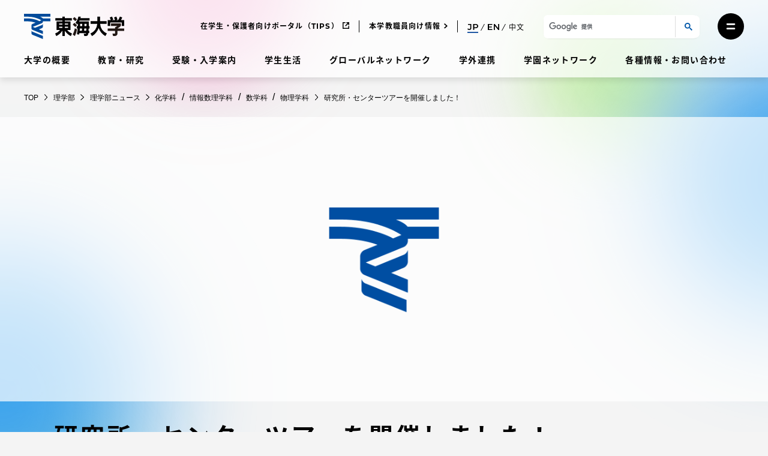

--- FILE ---
content_type: text/html; charset=UTF-8
request_url: https://www.u-tokai.ac.jp/ud-science/news/11303/
body_size: 26930
content:
<!doctype html>
<html lang="ja" class="no-js">
<head>
	<meta charset="UTF-8"/>
	<meta name="viewport" content="width=device-width, initial-scale=1"/>
	<meta name='robots' content='index, follow, max-image-preview:large, max-snippet:-1, max-video-preview:-1' />
	<style>img:is([sizes="auto" i], [sizes^="auto," i]) { contain-intrinsic-size: 3000px 1500px }</style>
	
	<!-- This site is optimized with the Yoast SEO plugin v25.5 - https://yoast.com/wordpress/plugins/seo/ -->
	<title>研究所・センターツアーを開催しました！ | ニュース | 理学部 | 東海大学 - Tokai University</title>
	<meta name="description" content="3月19日（日）のオープンキャンパスで＜研究の最先端！研究所・センターツアー＞を行いました。今回は3か所の見学が可能でしたが、すべての研究所・センターを見学され" />
	<link rel="canonical" href="https://www.u-tokai.ac.jp/ud-science/news/11303/" />
	<meta property="og:locale" content="ja_JP" />
	<meta property="og:type" content="article" />
	<meta property="og:title" content="研究所・センターツアーを開催しました！ | ニュース | 理学部 | 東海大学 - Tokai University" />
	<meta property="og:description" content="3月19日（日）のオープンキャンパスで＜研究の最先端！研究所・センターツアー＞を行いました。今回は3か所の見学が可能でしたが、すべての研究所・センターを見学され" />
	<meta property="og:url" content="https://www.u-tokai.ac.jp/ud-science/news/11303/" />
	<meta property="og:site_name" content="理学部" />
	<meta property="article:published_time" content="2023-03-22T04:32:00+00:00" />
	<meta property="article:modified_time" content="2023-03-24T04:46:11+00:00" />
	<meta property="og:image" content="https://www.u-tokai.ac.jp/tachyon/sites/16/2023/03/IMG_0525.jpeg" />
	<meta name="twitter:card" content="summary_large_image" />
	<script type="application/ld+json" class="yoast-schema-graph">{"@context":"https://schema.org","@graph":[{"@type":"Article","@id":"https://www.u-tokai.ac.jp/ud-science/news/11303/#article","isPartOf":{"@id":"https://www.u-tokai.ac.jp/ud-science/news/11303/"},"author":{"name":"理学部","@id":"https://www.u-tokai.ac.jp/ud-science"},"headline":"研究所・センターツアーを開催しました！","datePublished":"2023-03-22T04:32:00+00:00","dateModified":"2023-03-24T04:46:11+00:00","mainEntityOfPage":{"@id":"https://www.u-tokai.ac.jp/ud-science/news/11303/"},"wordCount":0,"publisher":{"@id":"https://www.u-tokai.ac.jp/ud-science/#organization"},"image":{"@id":"https://www.u-tokai.ac.jp/ud-science/news/11303/#primaryimage"},"thumbnailUrl":"https://www.u-tokai.ac.jp/tachyon/sites/16/2023/03/IMG_0525.jpeg","inLanguage":"ja"},{"@type":"WebPage","@id":"https://www.u-tokai.ac.jp/ud-science/news/11303/","url":"https://www.u-tokai.ac.jp/ud-science/news/11303/","name":"研究所・センターツアーを開催しました！ | ニュース | 理学部 | 東海大学 - Tokai University","isPartOf":{"@id":"https://www.u-tokai.ac.jp/ud-science/#website"},"primaryImageOfPage":{"@id":"https://www.u-tokai.ac.jp/ud-science/news/11303/#primaryimage"},"image":{"@id":"https://www.u-tokai.ac.jp/ud-science/news/11303/#primaryimage"},"thumbnailUrl":"https://www.u-tokai.ac.jp/tachyon/sites/16/2023/03/IMG_0525.jpeg","datePublished":"2023-03-22T04:32:00+00:00","dateModified":"2023-03-24T04:46:11+00:00","description":"3月19日（日）のオープンキャンパスで＜研究の最先端！研究所・センターツアー＞を行いました。今回は3か所の見学が可能でしたが、すべての研究所・センターを見学され","breadcrumb":{"@id":"https://www.u-tokai.ac.jp/ud-science/news/11303/#breadcrumb"},"inLanguage":"ja","potentialAction":[{"@type":"ReadAction","target":["https://www.u-tokai.ac.jp/ud-science/news/11303/"]}]},{"@type":"ImageObject","inLanguage":"ja","@id":"https://www.u-tokai.ac.jp/ud-science/news/11303/#primaryimage","url":"https://www.u-tokai.ac.jp/tachyon/sites/16/2023/03/IMG_0525.jpeg","contentUrl":"https://www.u-tokai.ac.jp/tachyon/sites/16/2023/03/IMG_0525.jpeg"},{"@type":"WebSite","@id":"https://www.u-tokai.ac.jp/ud-science/#website","url":"https://www.u-tokai.ac.jp/ud-science/","name":"理学部","description":"","publisher":{"@id":"https://www.u-tokai.ac.jp/ud-science/#organization"},"potentialAction":[{"@type":"SearchAction","target":{"@type":"EntryPoint","urlTemplate":"https://www.u-tokai.ac.jp/ud-science/?s={search_term_string}"},"query-input":{"@type":"PropertyValueSpecification","valueRequired":true,"valueName":"search_term_string"}}],"inLanguage":"ja"},{"@type":"Organization","@id":"https://www.u-tokai.ac.jp/ud-science/#organization","name":"理学部","url":"https://www.u-tokai.ac.jp/ud-science/","logo":{"@type":"ImageObject","inLanguage":"ja","@id":"https://www.u-tokai.ac.jp/ud-science/#/schema/logo/image/","url":"https://www.u-tokai.ac.jp/tachyon/sites/16/2021/03/a1b376ec-ce80-4659-be53-7520d72bc3b8.jpg","contentUrl":"https://www.u-tokai.ac.jp/tachyon/sites/16/2021/03/a1b376ec-ce80-4659-be53-7520d72bc3b8.jpg","width":1200,"height":630,"caption":"理学部"},"image":{"@id":"https://www.u-tokai.ac.jp/ud-science/#/schema/logo/image/"}}]}</script>
	<!-- / Yoast SEO plugin. -->


<link rel="alternate" type="application/rss+xml" title="理学部 &raquo; フィード" href="https://www.u-tokai.ac.jp/ud-science/feed/" />
<link rel="alternate" type="application/rss+xml" title="理学部 &raquo; コメントフィード" href="https://www.u-tokai.ac.jp/ud-science/comments/feed/" />
<meta name="keywords" content="東海大学,Tokai,先進生命科学研究所,情報技術センター,マイクロ・ナノ研究開発センター,理学部,化学科,情報数理学科,数学科,物理学科" />
<link rel='stylesheet' id='wp-block-library-css' href='https://www.u-tokai.ac.jp/ud-science/wp-includes/css/dist/block-library/style.min.css?ver=6.8.2' media='all' />
<style id='classic-theme-styles-inline-css'>
/*! This file is auto-generated */
.wp-block-button__link{color:#fff;background-color:#32373c;border-radius:9999px;box-shadow:none;text-decoration:none;padding:calc(.667em + 2px) calc(1.333em + 2px);font-size:1.125em}.wp-block-file__button{background:#32373c;color:#fff;text-decoration:none}
</style>
<link rel='stylesheet' id='taro-iframe-block-css' href='https://www.u-tokai.ac.jp/content/plugins/taro-iframe-block/dist/css/style.css?ver=nightly' media='all' />
<style id='global-styles-inline-css'>
:root{--wp--preset--aspect-ratio--square: 1;--wp--preset--aspect-ratio--4-3: 4/3;--wp--preset--aspect-ratio--3-4: 3/4;--wp--preset--aspect-ratio--3-2: 3/2;--wp--preset--aspect-ratio--2-3: 2/3;--wp--preset--aspect-ratio--16-9: 16/9;--wp--preset--aspect-ratio--9-16: 9/16;--wp--preset--color--black: #000000;--wp--preset--color--cyan-bluish-gray: #abb8c3;--wp--preset--color--white: #ffffff;--wp--preset--color--pale-pink: #f78da7;--wp--preset--color--vivid-red: #cf2e2e;--wp--preset--color--luminous-vivid-orange: #ff6900;--wp--preset--color--luminous-vivid-amber: #fcb900;--wp--preset--color--light-green-cyan: #7bdcb5;--wp--preset--color--vivid-green-cyan: #00d084;--wp--preset--color--pale-cyan-blue: #8ed1fc;--wp--preset--color--vivid-cyan-blue: #0693e3;--wp--preset--color--vivid-purple: #9b51e0;--wp--preset--gradient--vivid-cyan-blue-to-vivid-purple: linear-gradient(135deg,rgba(6,147,227,1) 0%,rgb(155,81,224) 100%);--wp--preset--gradient--light-green-cyan-to-vivid-green-cyan: linear-gradient(135deg,rgb(122,220,180) 0%,rgb(0,208,130) 100%);--wp--preset--gradient--luminous-vivid-amber-to-luminous-vivid-orange: linear-gradient(135deg,rgba(252,185,0,1) 0%,rgba(255,105,0,1) 100%);--wp--preset--gradient--luminous-vivid-orange-to-vivid-red: linear-gradient(135deg,rgba(255,105,0,1) 0%,rgb(207,46,46) 100%);--wp--preset--gradient--very-light-gray-to-cyan-bluish-gray: linear-gradient(135deg,rgb(238,238,238) 0%,rgb(169,184,195) 100%);--wp--preset--gradient--cool-to-warm-spectrum: linear-gradient(135deg,rgb(74,234,220) 0%,rgb(151,120,209) 20%,rgb(207,42,186) 40%,rgb(238,44,130) 60%,rgb(251,105,98) 80%,rgb(254,248,76) 100%);--wp--preset--gradient--blush-light-purple: linear-gradient(135deg,rgb(255,206,236) 0%,rgb(152,150,240) 100%);--wp--preset--gradient--blush-bordeaux: linear-gradient(135deg,rgb(254,205,165) 0%,rgb(254,45,45) 50%,rgb(107,0,62) 100%);--wp--preset--gradient--luminous-dusk: linear-gradient(135deg,rgb(255,203,112) 0%,rgb(199,81,192) 50%,rgb(65,88,208) 100%);--wp--preset--gradient--pale-ocean: linear-gradient(135deg,rgb(255,245,203) 0%,rgb(182,227,212) 50%,rgb(51,167,181) 100%);--wp--preset--gradient--electric-grass: linear-gradient(135deg,rgb(202,248,128) 0%,rgb(113,206,126) 100%);--wp--preset--gradient--midnight: linear-gradient(135deg,rgb(2,3,129) 0%,rgb(40,116,252) 100%);--wp--preset--font-size--small: 12px;--wp--preset--font-size--medium: 16px;--wp--preset--font-size--large: 36px;--wp--preset--font-size--x-large: 42px;--wp--preset--spacing--20: 0.44rem;--wp--preset--spacing--30: 0.67rem;--wp--preset--spacing--40: 1rem;--wp--preset--spacing--50: 1.5rem;--wp--preset--spacing--60: 2.25rem;--wp--preset--spacing--70: 3.38rem;--wp--preset--spacing--80: 5.06rem;--wp--preset--shadow--natural: 6px 6px 9px rgba(0, 0, 0, 0.2);--wp--preset--shadow--deep: 12px 12px 50px rgba(0, 0, 0, 0.4);--wp--preset--shadow--sharp: 6px 6px 0px rgba(0, 0, 0, 0.2);--wp--preset--shadow--outlined: 6px 6px 0px -3px rgba(255, 255, 255, 1), 6px 6px rgba(0, 0, 0, 1);--wp--preset--shadow--crisp: 6px 6px 0px rgba(0, 0, 0, 1);}:where(.is-layout-flex){gap: 0.5em;}:where(.is-layout-grid){gap: 0.5em;}body .is-layout-flex{display: flex;}.is-layout-flex{flex-wrap: wrap;align-items: center;}.is-layout-flex > :is(*, div){margin: 0;}body .is-layout-grid{display: grid;}.is-layout-grid > :is(*, div){margin: 0;}:where(.wp-block-columns.is-layout-flex){gap: 2em;}:where(.wp-block-columns.is-layout-grid){gap: 2em;}:where(.wp-block-post-template.is-layout-flex){gap: 1.25em;}:where(.wp-block-post-template.is-layout-grid){gap: 1.25em;}.has-black-color{color: var(--wp--preset--color--black) !important;}.has-cyan-bluish-gray-color{color: var(--wp--preset--color--cyan-bluish-gray) !important;}.has-white-color{color: var(--wp--preset--color--white) !important;}.has-pale-pink-color{color: var(--wp--preset--color--pale-pink) !important;}.has-vivid-red-color{color: var(--wp--preset--color--vivid-red) !important;}.has-luminous-vivid-orange-color{color: var(--wp--preset--color--luminous-vivid-orange) !important;}.has-luminous-vivid-amber-color{color: var(--wp--preset--color--luminous-vivid-amber) !important;}.has-light-green-cyan-color{color: var(--wp--preset--color--light-green-cyan) !important;}.has-vivid-green-cyan-color{color: var(--wp--preset--color--vivid-green-cyan) !important;}.has-pale-cyan-blue-color{color: var(--wp--preset--color--pale-cyan-blue) !important;}.has-vivid-cyan-blue-color{color: var(--wp--preset--color--vivid-cyan-blue) !important;}.has-vivid-purple-color{color: var(--wp--preset--color--vivid-purple) !important;}.has-black-background-color{background-color: var(--wp--preset--color--black) !important;}.has-cyan-bluish-gray-background-color{background-color: var(--wp--preset--color--cyan-bluish-gray) !important;}.has-white-background-color{background-color: var(--wp--preset--color--white) !important;}.has-pale-pink-background-color{background-color: var(--wp--preset--color--pale-pink) !important;}.has-vivid-red-background-color{background-color: var(--wp--preset--color--vivid-red) !important;}.has-luminous-vivid-orange-background-color{background-color: var(--wp--preset--color--luminous-vivid-orange) !important;}.has-luminous-vivid-amber-background-color{background-color: var(--wp--preset--color--luminous-vivid-amber) !important;}.has-light-green-cyan-background-color{background-color: var(--wp--preset--color--light-green-cyan) !important;}.has-vivid-green-cyan-background-color{background-color: var(--wp--preset--color--vivid-green-cyan) !important;}.has-pale-cyan-blue-background-color{background-color: var(--wp--preset--color--pale-cyan-blue) !important;}.has-vivid-cyan-blue-background-color{background-color: var(--wp--preset--color--vivid-cyan-blue) !important;}.has-vivid-purple-background-color{background-color: var(--wp--preset--color--vivid-purple) !important;}.has-black-border-color{border-color: var(--wp--preset--color--black) !important;}.has-cyan-bluish-gray-border-color{border-color: var(--wp--preset--color--cyan-bluish-gray) !important;}.has-white-border-color{border-color: var(--wp--preset--color--white) !important;}.has-pale-pink-border-color{border-color: var(--wp--preset--color--pale-pink) !important;}.has-vivid-red-border-color{border-color: var(--wp--preset--color--vivid-red) !important;}.has-luminous-vivid-orange-border-color{border-color: var(--wp--preset--color--luminous-vivid-orange) !important;}.has-luminous-vivid-amber-border-color{border-color: var(--wp--preset--color--luminous-vivid-amber) !important;}.has-light-green-cyan-border-color{border-color: var(--wp--preset--color--light-green-cyan) !important;}.has-vivid-green-cyan-border-color{border-color: var(--wp--preset--color--vivid-green-cyan) !important;}.has-pale-cyan-blue-border-color{border-color: var(--wp--preset--color--pale-cyan-blue) !important;}.has-vivid-cyan-blue-border-color{border-color: var(--wp--preset--color--vivid-cyan-blue) !important;}.has-vivid-purple-border-color{border-color: var(--wp--preset--color--vivid-purple) !important;}.has-vivid-cyan-blue-to-vivid-purple-gradient-background{background: var(--wp--preset--gradient--vivid-cyan-blue-to-vivid-purple) !important;}.has-light-green-cyan-to-vivid-green-cyan-gradient-background{background: var(--wp--preset--gradient--light-green-cyan-to-vivid-green-cyan) !important;}.has-luminous-vivid-amber-to-luminous-vivid-orange-gradient-background{background: var(--wp--preset--gradient--luminous-vivid-amber-to-luminous-vivid-orange) !important;}.has-luminous-vivid-orange-to-vivid-red-gradient-background{background: var(--wp--preset--gradient--luminous-vivid-orange-to-vivid-red) !important;}.has-very-light-gray-to-cyan-bluish-gray-gradient-background{background: var(--wp--preset--gradient--very-light-gray-to-cyan-bluish-gray) !important;}.has-cool-to-warm-spectrum-gradient-background{background: var(--wp--preset--gradient--cool-to-warm-spectrum) !important;}.has-blush-light-purple-gradient-background{background: var(--wp--preset--gradient--blush-light-purple) !important;}.has-blush-bordeaux-gradient-background{background: var(--wp--preset--gradient--blush-bordeaux) !important;}.has-luminous-dusk-gradient-background{background: var(--wp--preset--gradient--luminous-dusk) !important;}.has-pale-ocean-gradient-background{background: var(--wp--preset--gradient--pale-ocean) !important;}.has-electric-grass-gradient-background{background: var(--wp--preset--gradient--electric-grass) !important;}.has-midnight-gradient-background{background: var(--wp--preset--gradient--midnight) !important;}.has-small-font-size{font-size: var(--wp--preset--font-size--small) !important;}.has-medium-font-size{font-size: var(--wp--preset--font-size--medium) !important;}.has-large-font-size{font-size: var(--wp--preset--font-size--large) !important;}.has-x-large-font-size{font-size: var(--wp--preset--font-size--x-large) !important;}
:where(.wp-block-post-template.is-layout-flex){gap: 1.25em;}:where(.wp-block-post-template.is-layout-grid){gap: 1.25em;}
:where(.wp-block-columns.is-layout-flex){gap: 2em;}:where(.wp-block-columns.is-layout-grid){gap: 2em;}
:root :where(.wp-block-pullquote){font-size: 1.5em;line-height: 1.6;}
</style>
<link rel='stylesheet' id='leaflet-css' href='https://www.u-tokai.ac.jp/content/themes/tokai-univ-base/dist/vendor/leaflet/leaflet.css?ver=1.7.1' media='all' />
<link rel='stylesheet' id='swiper-css' href='https://www.u-tokai.ac.jp/content/themes/tokai-univ-base/dist/vendor/swiper/swiper-bundle.min.css?ver=6.8.4' media='all' />
<link rel='stylesheet' id='tokai-univ-base-css' href='https://www.u-tokai.ac.jp/content/themes/tokai-univ-base/dist/css/tokai-univ-base.css?ver=10a378210abc3bcfa2a9e308639cd79e' media='all' />
<link rel='stylesheet' id='tokai-univ-ug-grad-css' href='https://www.u-tokai.ac.jp/content/themes/tokai-univ-ug-grad/dist/css/tokai-univ-ug-grad.css?ver=32c1c2fc31824775a57b7446e290630e' media='all' />
<link rel='stylesheet' id='tokai-univ-base-print-css' href='https://www.u-tokai.ac.jp/content/themes/tokai-univ-base/dist/css/tokai-univ-base-print.css?ver=6c7f9308a48b71ea7b6fa17bc151ec66' media='print' />
<link rel='stylesheet' id='tablepress-default-css' href='https://www.u-tokai.ac.jp/content/plugins/tablepress/css/build/default.css?ver=3.1.3' media='all' />
<style id='block-visibility-screen-size-styles-inline-css'>
/* Extra large screens (large desktops, 1240px and up) */
@media ( min-width: 1240px ) {
	.block-visibility-hide-extra-large-screen {
		display: none !important;
	}
}

/* Large screens (desktops, between 1025px and 1240px) */
@media ( min-width: 1025px ) and (max-width: 1239.98px ) {
	.block-visibility-hide-large-screen {
		display: none !important;
	}
}

/* Medium screens (tablets, between 950px and 1025px) */
@media ( min-width: 950px ) and ( max-width: 1024.98px ) {
.block-visibility-hide-medium-screen {
	display: none !important;
}
}

/* Small screens (landscape mobile devices, between 768px and 950px) */
@media ( min-width: 768px ) and ( max-width: 949.98px ) {
	.block-visibility-hide-small-screen {
		display: none !important;
	}
}

/* Extra small screens (portrait mobile devices, less than 768px) */
@media ( max-width: 767.98px ) {
	.block-visibility-hide-extra-small-screen {
		display: none !important;
	}
}
</style>
<script src="https://www.u-tokai.ac.jp/ud-science/wp-includes/js/jquery/jquery.min.js?ver=3.7.1" id="jquery-core-js"></script>
<script src="https://www.u-tokai.ac.jp/ud-science/wp-includes/js/jquery/jquery-migrate.min.js?ver=3.4.1" id="jquery-migrate-js"></script>
<script src="https://j.wovn.io/1" data-wovnio="key=VZzdP6" async></script><link rel="https://api.w.org/" href="https://www.u-tokai.ac.jp/ud-science/wp-json/" /><link rel="alternate" title="JSON" type="application/json" href="https://www.u-tokai.ac.jp/ud-science/wp-json/wp/v2/posts/11303" /><link rel="EditURI" type="application/rsd+xml" title="RSD" href="https://www.u-tokai.ac.jp/ud-science/xmlrpc.php?rsd" />
<meta name="generator" content="Altis (WordPress 6.8.2)" />
<link rel='shortlink' href='https://www.u-tokai.ac.jp/ud-science/?p=11303' />
<link rel="alternate" title="oEmbed (JSON)" type="application/json+oembed" href="https://www.u-tokai.ac.jp/ud-science/wp-json/oembed/1.0/embed?url=https%3A%2F%2Fwww.u-tokai.ac.jp%2Fud-science%2Fnews%2F11303%2F" />
<link rel="alternate" title="oEmbed (XML)" type="text/xml+oembed" href="https://www.u-tokai.ac.jp/ud-science/wp-json/oembed/1.0/embed?url=https%3A%2F%2Fwww.u-tokai.ac.jp%2Fud-science%2Fnews%2F11303%2F&#038;format=xml" />
<script>
!function() {
	window.TokaiUnivAnalytics = {"tags":"_393_,_397_,_403_,_471_,_510_,_529_,_531_,_536_","blogId":16,"postType":"post","postId":11303};
}();
</script>
	<!-- Google Tag Manager -->
<script>
(function(w,d,s,l,i){w[l]=w[l]||[];w[l].push({'gtm.start':new Date().getTime(),event:'gtm.js'});var f=d.getElementsByTagName(s)[0],j=d.createElement(s),dl=l!='dataLayer'?'&l='+l:'';j.async=true;j.src='https://www.googletagmanager.com/gtm.js?id='+i+dl;f.parentNode.insertBefore(j,f);})(window,document,'script','dataLayer','GTM-WSW4NJL');
</script>
<!-- End Google Tag Manager --><!-- Stream WordPress user activity plugin v4.0.2 -->
	<script>
		if ( window.MSInputMethodContext && document.documentMode ) {
			var s = document.createElement( 'script' );
			s.src = 'https://cdn.jsdelivr.net/gh/nuxodin/ie11CustomProperties@4.1.0/ie11CustomProperties.min.js';
			document.getElementsByTagName( 'head' )[0].appendChild( s );
		}
	</script>
		<script>
		document.getElementsByTagName( 'html' )[0].classList.remove( 'no-js' );
	</script>
	<link rel="icon" href="https://www.u-tokai.ac.jp/favicon.png" sizes="32x32" />
<link rel="icon" href="https://www.u-tokai.ac.jp/favicon.png" sizes="192x192" />
<link rel="apple-touch-icon" href="https://www.u-tokai.ac.jp/favicon.png" />
<meta name="msapplication-TileImage" content="https://www.u-tokai.ac.jp/favicon.png" />
		<style id="wp-custom-css">
			.error404.without-search .entry-search-box.wp-block-group {
	display: none;
}

@media print, screen and (min-width: 950px) {
	.entry-header.ug-grad-header .ug-grad-header-figure {
		 width: calc(100% - 50px);
	}
}

/*TablePressの追加Class*/
table.text-left tbody tr th,
table.text-left tbody tr td,
.wp-block-tokai-tablepress.text-left tbody tr th,
.wp-block-tokai-tablepress.text-left tbody tr td,
.wp-block-group.text-left tbody tr th,
.wp-block-group.text-left tbody tr td {
	text-align: left;
}

table.vertical-top tbody tr th,
table.vertical-top tbody tr td,
.wp-block-tokai-tablepress.vertical-top tbody tr th,
.wp-block-tokai-tablepress.vertical-top tbody tr td,
.wp-block-group.vertical-top tbody tr th,
.wp-block-group.vertical-top tbody tr td {
	vertical-align: top;
}		</style>
		</head>

<body class="wp-singular post-template-default single single-post postid-11303 single-format-standard wp-embed-responsive wp-theme-tokai-univ-base wp-child-theme-tokai-univ-ug-grad lang-ja tokai-bg tokai-bg-static tokai-bg-static-level-3">
<!-- Google Tag Manager (noscript) -->
<noscript><iframe src="https://www.googletagmanager.com/ns.html?id=GTM-WSW4NJL"
height="0" width="0" style="display:none;visibility:hidden"></iframe></noscript>
<!-- End Google Tag Manager (noscript) --><div id="page" class="page-wrapper">
	<a class="skip-link screen-reader-text" href="#content">コンテンツにスキップ</a>
	<div class="bg-picturebox"><canvas id="bg-canvas"></canvas></div>
	
<header id="masthead" class="site-header" role="banner">
	
	<div class="section-wrapper">
		
<div class="site-branding">

	<div class="site-logo">
		<a href="https://www.u-tokai.ac.jp/" rel="home"><img src="https://www.u-tokai.ac.jp/content/themes/tokai-univ-base/assets/images/common/logo-jp.svg" alt="東海大学" class="logo-jp" width="167" height="42" /><img src="https://www.u-tokai.ac.jp/content/themes/tokai-univ-base/assets/images/common/logo-en.svg" alt="Tokai University" class="logo-en" width="288" height="42" /><img src="https://www.u-tokai.ac.jp/content/themes/tokai-univ-base/assets/images/common/logo-en.svg" alt="Tokai University" class="logo-cn" width="288" height="42" /></a>	</div>

						<p class="screen-reader-text"><a href="https://www.u-tokai.ac.jp/">理学部</a></p>
			
</div><!-- .site-branding -->
		
<nav id="site-primary-navigation" class="site-primary-menu" role="navigation" aria-label="サイトのメインメニュー">
	<div class="site-primary-menu-container"><ul id="site-primary-menu-list" class="menu-wrapper"><li id="menu-item-3931" class="menu-item menu-item-type-post_type menu-item-object-overview_page menu-item-3931"><a href="https://www.u-tokai.ac.jp/about">大学の概要</a></li>
<li id="menu-item-6630" class="menu-item menu-item-type-post_type menu-item-object-education-research menu-item-6630"><a href="https://www.u-tokai.ac.jp/education-research">教育・研究</a></li>
<li id="menu-item-3942" class="menu-item menu-item-type-post_type menu-item-object-admission_page menu-item-3942"><a href="https://www.u-tokai.ac.jp/examination-admissions">受験・入学案内</a></li>
<li id="menu-item-5632" class="menu-item menu-item-type-post_type menu-item-object-student_life_page menu-item-5632"><a href="https://www.u-tokai.ac.jp/campus-life">学生生活</a></li>
<li id="menu-item-5633" class="menu-item menu-item-type-post_type menu-item-object-global_network_page menu-item-5633"><a href="https://www.u-tokai.ac.jp/global">グローバルネットワーク</a></li>
<li id="menu-item-5634" class="menu-item menu-item-type-post_type menu-item-object-collaboration_page menu-item-5634"><a href="https://www.u-tokai.ac.jp/collaboration">学外連携</a></li>
<li id="menu-item-5635" class="menu-item menu-item-type-post_type menu-item-object-school_network_page menu-item-5635"><a href="https://www.u-tokai.ac.jp/network">学園ネットワーク</a></li>
<li id="menu-item-6819" class="menu-item menu-item-type-post_type menu-item-object-information_page menu-item-6819"><a href="https://www.u-tokai.ac.jp/information">各種情報・お問い合わせ</a></li>
</ul></div></nav>
		
<nav id="site-secondary-navigation" class="site-secondary-menu" role="navigation" aria-label="サイトのセカンダリメニュー">
	<div class="site-secondary-menu-container"><ul id="site-secondary-menu-list" class="menu-wrapper"><li id="menu-item-3934" class="menu-item menu-item-type-custom menu-item-object-custom menu-item-3934"><a target="_blank" href="https://www.u-tokai.ac.jp/tokai-tips/">在学生・保護者向けポータル（TIPS）</a></li>
<li id="menu-item-6723" class="menu-item menu-item-type-custom menu-item-object-custom menu-item-6723"><a href="https://www.u-tokai.ac.jp/information/faculty-staff/">本学教職員向け情報</a></li>
</ul></div>
	<div class="site-secondary-menu-lang-switcher"><div class="wovn-languages"><div class="wovn-lang-list"><div class="wovn-languages-pc"><span class="wovn-link-jp wovn-switch selected" data-value="ja"><svg aria-hidden="true" role="img" xmlns="http://www.w3.org/2000/svg" viewBox="0 0 39.68 22.72" class="lang-icon"><path d="M6.92 22.72c4.92 0 7.55-2.59 7.55-7.87V0H2.34v3.49h8v11.58c0 2.75-1.18 4.13-3.48 4.13a5.43 5.43 0 01-4.45-2.56L0 19.49a8.46 8.46 0 006.92 3.23zM30.14 0h-9.21v22.4h4.16v-6.46h5.05c5.89 0 9.54-3 9.54-8S36 0 30.14 0zM30 12.42h-4.91v-8.9H30c3.65 0 5.54 1.63 5.54 4.44S33.6 12.42 30 12.42z" /></svg></span><span class="wovn-link-en wovn-switch" data-value="en"><svg aria-hidden="true" role="img" xmlns="http://www.w3.org/2000/svg" viewBox="0 0 41.98 22.4" class="lang-icon"><path d="M4.15 18.91v-6.17h10.82V9.31H4.15V3.49h12.2V0H0v22.4h16.8v-3.49zM37.85 0v15.17L25.5 0h-3.42v22.4h4.13V7.23L38.56 22.4h3.42V0z" /></svg></span><span class="wovn-link-cn wovn-switch" data-value="zh-CHS">中文</span></div><div class="wovn-languages-sp"><span class="wovn-link-jp wovn-switch selected" data-value="ja"><svg aria-hidden="true" role="img" xmlns="http://www.w3.org/2000/svg" viewBox="0 0 39.68 22.72" class="lang-icon"><path d="M6.92 22.72c4.92 0 7.55-2.59 7.55-7.87V0H2.34v3.49h8v11.58c0 2.75-1.18 4.13-3.48 4.13a5.43 5.43 0 01-4.45-2.56L0 19.49a8.46 8.46 0 006.92 3.23zM30.14 0h-9.21v22.4h4.16v-6.46h5.05c5.89 0 9.54-3 9.54-8S36 0 30.14 0zM30 12.42h-4.91v-8.9H30c3.65 0 5.54 1.63 5.54 4.44S33.6 12.42 30 12.42z" /></svg></span><span class="wovn-link-en wovn-switch" data-value="en"><svg aria-hidden="true" role="img" xmlns="http://www.w3.org/2000/svg" viewBox="0 0 41.98 22.4" class="lang-icon"><path d="M4.15 18.91v-6.17h10.82V9.31H4.15V3.49h12.2V0H0v22.4h16.8v-3.49zM37.85 0v15.17L25.5 0h-3.42v22.4h4.13V7.23L38.56 22.4h3.42V0z" /></svg></span><span class="wovn-link-cn wovn-switch" data-value="zh-CHS">中文</span></div></div></div></div>
	<div class="site-secondary-menu-search">
		<button type="button" id="top-search-trigger" class="button search-trigger-btn js-header-search-switch" aria-controls="search-form-area" aria-expanded="false">
	<span class="screen-reader-text">サイト検索を開く</span>
	<svg aria-hidden="true" role="img" xmlns="http://www.w3.org/2000/svg" viewBox="0 0 21.621 21.621" class="search-icon" width="100" height="100"><g class="search-icon-line"><g><circle cx="8.5" cy="8.5" r="8.5" stroke="none" /><circle cx="8.5" cy="8.5" r="7" /></g><path stroke-linecap="round" d="M13.5 13.5l6 6" /></g></svg></button>
<div id="search-form-area" class="search-form-box" aria-hidden="true">
	<div class="search-form-box-inner">
		<button type="button" class="button hamburger-close-btn js-header-search-switch" aria-controls="search-form-area" aria-expanded="true">
			<span class="screen-reader-text">サイト検索を閉じる</span>
			<svg aria-hidden="true" role="img" xmlns="http://www.w3.org/2000/svg" viewBox="0 0 36 36" class="hamburger-close-icon" width="100" height="100"><circle cx="18" cy="18" r="18" class="hamburger-close-icon-bg" /><path d="M13 13l9.9 9.9M22.9 13L13 22.9" class="hamburger-close-icon-line" /></svg>		</button>
								<script async src="https://cse.google.com/cse.js?cx=b7dfdb961c9744a90"></script>			<div class="gcse-searchbox-only" data-resultsUrl="https://www.u-tokai.ac.jp/search/" enableAutoComplete="true"  data-queryParameterName="s"></div>
			</div>
</div>
	</div>

	<div class="site-secondary-menu-hamburger"><button type="button" class="button hamburger-btn" aria-controls="mega-menu" aria-expanded="false"><span class="screen-reader-text">メニューを開く</span><svg aria-hidden="true" role="img" xmlns="http://www.w3.org/2000/svg" viewBox="0 0 22 15" class="hamburger-icon" width="100" height="100"><path d="M2 2h18M2 13h18" class="hamburger-icon-line" /></svg></button></div></nav>

	</div>

	</header><!-- #masthead -->

	<div id="content" class="site-content">
		<div class="section-wrapper">
			<section id="primary-content" class="content-area">
				<!-- bread crumb -->
<nav class="breadcrumb-container" id="breadcrumb" aria-label="Breadcrumb">
		<ol class="breadcrumb-list" itemscope itemtype="https://schema.org/BreadcrumbList">
					<li class="breadcrumb-item" itemprop="itemListElement" itemscope itemtype="https://schema.org/ListItem">
								<a href="https://www.u-tokai.ac.jp/" class="breadcrumb-link" itemprop="item">
					<span class="breadcrumb-text" itemprop="name">
						TOP					</span>
				</a>
								<meta itemprop="position" content="1" />
			</li>
						<li class="breadcrumb-item" itemprop="itemListElement" itemscope itemtype="https://schema.org/ListItem">
								<a href="https://www.u-tokai.ac.jp/ud-science" class="breadcrumb-link" itemprop="item">
					<span class="breadcrumb-text" itemprop="name">
						理学部					</span>
				</a>
								<meta itemprop="position" content="2" />
			</li>
						<li class="breadcrumb-item" itemprop="itemListElement" itemscope itemtype="https://schema.org/ListItem">
								<a href="https://www.u-tokai.ac.jp/ud-science/news/" class="breadcrumb-link" itemprop="item">
					<span class="breadcrumb-text" itemprop="name">
						理学部ニュース					</span>
				</a>
								<meta itemprop="position" content="3" />
			</li>
						<li class="breadcrumb-item" itemprop="itemListElement" itemscope itemtype="https://schema.org/ListItem">
									<a href="https://www.u-tokai.ac.jp/ud-science/news/dpt-chemistry/" class="breadcrumb-link" itemprop="item"><span class="breadcrumb-text" itemprop="name">化学科</span></a>&nbsp;/&nbsp; <a href="https://www.u-tokai.ac.jp/ud-science/news/dpt-mathematical-sciences/" class="breadcrumb-link"><span class="breadcrumb-text">情報数理学科</span></a>&nbsp;/&nbsp; <a href="https://www.u-tokai.ac.jp/ud-science/news/dpt-mathematics/" class="breadcrumb-link"><span class="breadcrumb-text">数学科</span></a>&nbsp;/&nbsp; <a href="https://www.u-tokai.ac.jp/ud-science/news/dpt-physics/" class="breadcrumb-link"><span class="breadcrumb-text">物理学科</span></a>								<meta itemprop="position" content="4" />
			</li>
						<li class="breadcrumb-item" itemprop="itemListElement" itemscope itemtype="https://schema.org/ListItem">
								<a href="https://www.u-tokai.ac.jp/ud-science/news/11303/" class="breadcrumb-link" itemprop="item">
					<span class="breadcrumb-text" itemprop="name">
						研究所・センターツアーを開催しました！					</span>
				</a>
								<meta itemprop="position" content="5" />
			</li>
				</ol>
	</nav>
				<main id="main" class="site-main" role="main">
<article id="post-11303" class="post-11303 post type-post status-publish format-standard hentry category-uncategorized">
			<div class="entry-eye-catch post-thumbnail">
			<img width="1400" height="520" class="size-single-eye-catch" alt="" loading="eager" src="https://www.u-tokai.ac.jp/content/themes/tokai-univ-base/assets/images/noimage/single-eye-catch_1400_520.png" srcset="https://www.u-tokai.ac.jp/content/themes/tokai-univ-base/assets/images/noimage/single-eye-catch_350x130.png 350w, https://www.u-tokai.ac.jp/content/themes/tokai-univ-base/assets/images/noimage/single-eye-catch_700x260.png 700w, https://www.u-tokai.ac.jp/content/themes/tokai-univ-base/assets/images/noimage/single-eye-catch_1400_520.png 1400w, https://www.u-tokai.ac.jp/content/themes/tokai-univ-base/assets/images/noimage/single-eye-catch_2100x780.png 2100w, https://www.u-tokai.ac.jp/content/themes/tokai-univ-base/assets/images/noimage/single-eye-catch_2800x1040.png 2800w" sizes="100vw" />		</div>
	
	<header class="entry-header post-header">
		<h1 class="entry-title">研究所・センターツアーを開催しました！</h1><span class="posted-on"><time class="entry-date published updated" datetime="2023-03-22 13:32:00">2023.03.22</time></span>	</header>

	<div class="entry-content">
		
<p>3月19日（日）のオープンキャンパスで＜研究の最先端！研究所・センターツアー＞を行いました。<br>今回は3か所の見学が可能でしたが、すべての研究所・センターを見学される方も多く、盛況のもと終了いたしました。<br>普段、なかなか目にすることのない研究施設を先生方にご紹介いただき、幅広い研究活動をご覧いただきました。<br>ご見学いただいたみなさまには、本学を希望する動機づけになれば幸いです！</p>



<figure class="wp-block-gallery has-nested-images columns-default is-cropped wp-block-gallery-2 is-layout-flex wp-block-gallery-is-layout-flex">
<figure class="wp-block-image size-large"><img fetchpriority="high" width="1536" height="2048" decoding="async" data-id="11307" src="https://www.u-tokai.ac.jp/tachyon/sites/16/2023/03/IMG_0525.jpeg" alt="" class="wp-image-11307" srcset="https://www.u-tokai.ac.jp/tachyon/sites/16/2023/03/IMG_0525.jpeg?resize=1536%2C2048&amp;zoom=1 1536w, https://www.u-tokai.ac.jp/tachyon/sites/16/2023/03/IMG_0525.jpeg?resize=1536%2C2048&amp;zoom=0.5 768w, https://www.u-tokai.ac.jp/tachyon/sites/16/2023/03/IMG_0525.jpeg?resize=1536%2C2048&amp;zoom=0.25 384w" sizes="(max-width: 1536px) 100vw, 1536px" /></figure>



<figure class="wp-block-image size-large"><img width="2048" height="1536" decoding="async" data-id="11315" src="https://www.u-tokai.ac.jp/tachyon/sites/16/2023/03/IMG_0526-1.jpeg" alt="" class="wp-image-11315" srcset="https://www.u-tokai.ac.jp/tachyon/sites/16/2023/03/IMG_0526-1.jpeg?resize=2048%2C1536&amp;zoom=1 2048w, https://www.u-tokai.ac.jp/tachyon/sites/16/2023/03/IMG_0526-1.jpeg?resize=2048%2C1536&amp;zoom=0.5 1024w, https://www.u-tokai.ac.jp/tachyon/sites/16/2023/03/IMG_0526-1.jpeg?resize=2048%2C1536&amp;zoom=0.25 512w" sizes="(max-width: 2048px) 100vw, 2048px" /><figcaption>先進生命研究所</figcaption></figure>



<figure class="wp-block-image size-large"><img width="2048" height="1536" decoding="async" data-id="11312" src="https://www.u-tokai.ac.jp/tachyon/sites/16/2023/03/IMG_0530.jpeg" alt="" class="wp-image-11312" srcset="https://www.u-tokai.ac.jp/tachyon/sites/16/2023/03/IMG_0530.jpeg?resize=2048%2C1536&amp;zoom=1 2048w, https://www.u-tokai.ac.jp/tachyon/sites/16/2023/03/IMG_0530.jpeg?resize=2048%2C1536&amp;zoom=0.5 1024w, https://www.u-tokai.ac.jp/tachyon/sites/16/2023/03/IMG_0530.jpeg?resize=2048%2C1536&amp;zoom=0.25 512w" sizes="(max-width: 2048px) 100vw, 2048px" /></figure>



<figure class="wp-block-image size-large"><img loading="lazy" width="2048" height="1536" decoding="async" data-id="11313" src="https://www.u-tokai.ac.jp/tachyon/sites/16/2023/03/IMG_0529.jpeg" alt="" class="wp-image-11313" srcset="https://www.u-tokai.ac.jp/tachyon/sites/16/2023/03/IMG_0529.jpeg?resize=2048%2C1536&amp;zoom=1 2048w, https://www.u-tokai.ac.jp/tachyon/sites/16/2023/03/IMG_0529.jpeg?resize=2048%2C1536&amp;zoom=0.5 1024w, https://www.u-tokai.ac.jp/tachyon/sites/16/2023/03/IMG_0529.jpeg?resize=2048%2C1536&amp;zoom=0.25 512w" sizes="auto, (max-width: 2048px) 100vw, 2048px" /></figure>



<figure class="wp-block-image size-large"><img loading="lazy" width="2560" height="1920" decoding="async" data-id="11322" src="https://www.u-tokai.ac.jp/tachyon/sites/16/2023/03/20230319_040642950_iOS-scaled.jpg" alt="" class="wp-image-11322" srcset="https://www.u-tokai.ac.jp/tachyon/sites/16/2023/03/20230319_040642950_iOS-scaled.jpg?resize=2560%2C1920&amp;zoom=1 2560w, https://www.u-tokai.ac.jp/tachyon/sites/16/2023/03/20230319_040642950_iOS-scaled.jpg?resize=2560%2C1920&amp;zoom=0.5 1280w, https://www.u-tokai.ac.jp/tachyon/sites/16/2023/03/20230319_040642950_iOS-scaled.jpg?resize=2560%2C1920&amp;zoom=0.25 640w" sizes="auto, (max-width: 2560px) 100vw, 2560px" /><figcaption>情報技術センター</figcaption></figure>



<figure class="wp-block-image size-large"><img loading="lazy" width="2560" height="1920" decoding="async" data-id="11321" src="https://www.u-tokai.ac.jp/tachyon/sites/16/2023/03/20230319_041113678_iOS-scaled.jpg" alt="" class="wp-image-11321" srcset="https://www.u-tokai.ac.jp/tachyon/sites/16/2023/03/20230319_041113678_iOS-scaled.jpg?resize=2560%2C1920&amp;zoom=1 2560w, https://www.u-tokai.ac.jp/tachyon/sites/16/2023/03/20230319_041113678_iOS-scaled.jpg?resize=2560%2C1920&amp;zoom=0.5 1280w, https://www.u-tokai.ac.jp/tachyon/sites/16/2023/03/20230319_041113678_iOS-scaled.jpg?resize=2560%2C1920&amp;zoom=0.25 640w" sizes="auto, (max-width: 2560px) 100vw, 2560px" /></figure>



<figure class="wp-block-image size-large"><img loading="lazy" width="1920" height="2560" decoding="async" data-id="11319" src="https://www.u-tokai.ac.jp/tachyon/sites/16/2023/03/20230319_042859143_iOS-1-scaled.jpg" alt="" class="wp-image-11319" srcset="https://www.u-tokai.ac.jp/tachyon/sites/16/2023/03/20230319_042859143_iOS-1-scaled.jpg?resize=1920%2C2560&amp;zoom=1 1920w, https://www.u-tokai.ac.jp/tachyon/sites/16/2023/03/20230319_042859143_iOS-1-scaled.jpg?resize=1920%2C2560&amp;zoom=0.5 960w, https://www.u-tokai.ac.jp/tachyon/sites/16/2023/03/20230319_042859143_iOS-1-scaled.jpg?resize=1920%2C2560&amp;zoom=0.25 480w" sizes="auto, (max-width: 1920px) 100vw, 1920px" /><figcaption>衛星受信アンテナを見学</figcaption></figure>



<figure class="wp-block-image size-large"><img loading="lazy" width="2048" height="1536" decoding="async" data-id="11311" src="https://www.u-tokai.ac.jp/tachyon/sites/16/2023/03/IMG_0537.jpeg" alt="" class="wp-image-11311" srcset="https://www.u-tokai.ac.jp/tachyon/sites/16/2023/03/IMG_0537.jpeg?resize=2048%2C1536&amp;zoom=1 2048w, https://www.u-tokai.ac.jp/tachyon/sites/16/2023/03/IMG_0537.jpeg?resize=2048%2C1536&amp;zoom=0.5 1024w, https://www.u-tokai.ac.jp/tachyon/sites/16/2023/03/IMG_0537.jpeg?resize=2048%2C1536&amp;zoom=0.25 512w" sizes="auto, (max-width: 2048px) 100vw, 2048px" /></figure>



<figure class="wp-block-image size-large"><img loading="lazy" width="2048" height="1536" decoding="async" data-id="11325" src="https://www.u-tokai.ac.jp/tachyon/sites/16/2023/03/IMG_0538.jpeg" alt="" class="wp-image-11325" srcset="https://www.u-tokai.ac.jp/tachyon/sites/16/2023/03/IMG_0538.jpeg?resize=2048%2C1536&amp;zoom=1 2048w, https://www.u-tokai.ac.jp/tachyon/sites/16/2023/03/IMG_0538.jpeg?resize=2048%2C1536&amp;zoom=0.5 1024w, https://www.u-tokai.ac.jp/tachyon/sites/16/2023/03/IMG_0538.jpeg?resize=2048%2C1536&amp;zoom=0.25 512w" sizes="auto, (max-width: 2048px) 100vw, 2048px" /></figure>



<figure class="wp-block-image size-large"><img loading="lazy" width="2560" height="1920" decoding="async" data-id="11309" src="https://www.u-tokai.ac.jp/tachyon/sites/16/2023/03/20230319_043945837_iOS-scaled.jpg" alt="" class="wp-image-11309" srcset="https://www.u-tokai.ac.jp/tachyon/sites/16/2023/03/20230319_043945837_iOS-scaled.jpg?resize=2560%2C1920&amp;zoom=1 2560w, https://www.u-tokai.ac.jp/tachyon/sites/16/2023/03/20230319_043945837_iOS-scaled.jpg?resize=2560%2C1920&amp;zoom=0.5 1280w, https://www.u-tokai.ac.jp/tachyon/sites/16/2023/03/20230319_043945837_iOS-scaled.jpg?resize=2560%2C1920&amp;zoom=0.25 640w" sizes="auto, (max-width: 2560px) 100vw, 2560px" /><figcaption>マイクロ・ナノ研究開発センター</figcaption></figure>



<figure class="wp-block-image size-large"><img loading="lazy" width="2048" height="1536" decoding="async" data-id="11324" src="https://www.u-tokai.ac.jp/tachyon/sites/16/2023/03/IMG_0543.jpeg" alt="" class="wp-image-11324" srcset="https://www.u-tokai.ac.jp/tachyon/sites/16/2023/03/IMG_0543.jpeg?resize=2048%2C1536&amp;zoom=1 2048w, https://www.u-tokai.ac.jp/tachyon/sites/16/2023/03/IMG_0543.jpeg?resize=2048%2C1536&amp;zoom=0.5 1024w, https://www.u-tokai.ac.jp/tachyon/sites/16/2023/03/IMG_0543.jpeg?resize=2048%2C1536&amp;zoom=0.25 512w" sizes="auto, (max-width: 2048px) 100vw, 2048px" /></figure>



<figure class="wp-block-image size-large"><img loading="lazy" width="2048" height="1536" decoding="async" data-id="11323" src="https://www.u-tokai.ac.jp/tachyon/sites/16/2023/03/IMG_0545.jpeg" alt="" class="wp-image-11323" srcset="https://www.u-tokai.ac.jp/tachyon/sites/16/2023/03/IMG_0545.jpeg?resize=2048%2C1536&amp;zoom=1 2048w, https://www.u-tokai.ac.jp/tachyon/sites/16/2023/03/IMG_0545.jpeg?resize=2048%2C1536&amp;zoom=0.5 1024w, https://www.u-tokai.ac.jp/tachyon/sites/16/2023/03/IMG_0545.jpeg?resize=2048%2C1536&amp;zoom=0.25 512w" sizes="auto, (max-width: 2048px) 100vw, 2048px" /></figure>
</figure>
	</div><!-- .entry-content -->

	<!-- entry footer -->
	<div class="entry-footer">
		<!-- entry tags -->
<div class="entry-tags entry-footer-section">
	<h2>タグ</h2>
	<ul class="tags"><li class="tag-item"><a href="https://www.u-tokai.ac.jp/tag/center/institute-of-advanced-biosciences">先進生命科学研究所</a></li><li class="tag-item"><a href="https://www.u-tokai.ac.jp/tag/center/tokai-university-research-and-information-center">情報技術センター</a></li><li class="tag-item"><a href="https://www.u-tokai.ac.jp/tag/center/micro-nano-technology-center">マイクロ・ナノ研究開発センター</a></li><li class="tag-item"><a href="https://www.u-tokai.ac.jp/tag/department/ud-science">理学部</a></li><li class="tag-item"><a href="https://www.u-tokai.ac.jp/tag/department/dpt-chemistry">化学科</a></li><li class="tag-item"><a href="https://www.u-tokai.ac.jp/tag/department/dpt-mathematical-sciences">情報数理学科</a></li><li class="tag-item"><a href="https://www.u-tokai.ac.jp/tag/department/dpt-mathematics">数学科</a></li><li class="tag-item"><a href="https://www.u-tokai.ac.jp/tag/department/dpt-physics">物理学科</a></li></ul></div>
		<!-- entry footer meta -->
		<div class="entry-footer-meta">
			<!-- entry share -->
<div class="entry-share-control">
	<ul class="sns-share-list">
		<li class="sns-share-list-item">
			<a href="https://www.facebook.com/share.php?u=https%3A%2F%2Fwww.u-tokai.ac.jp%2Fud-science%2Fnews%2F11303%2F&#038;t=%E7%A0%94%E7%A9%B6%E6%89%80%E3%83%BB%E3%82%BB%E3%83%B3%E3%82%BF%E3%83%BC%E3%83%84%E3%82%A2%E3%83%BC%E3%82%92%E9%96%8B%E5%82%AC%E3%81%97%E3%81%BE%E3%81%97%E3%81%9F%EF%BC%81" target="_blank" rel="noopener noreferrer">
				<svg aria-hidden="true" role="img" xmlns="http://www.w3.org/2000/svg" viewBox="0 0 12.48 24.03" class="sns-icon facebook"><path d="M3.69 24V13H0V8.8h3.69V5.65C3.69 2 5.92 0 9.18 0a30.13 30.13 0 013.3.17V4h-2.26C8.44 4 8.1 4.83 8.1 6.07V8.8h4.23l-.55 4.27H8.1V24z" class="icon-path" /></svg>			</a>
		</li>
		<li class="sns-share-list-item">
			<a href="https://twitter.com/intent/tweet?url=https%3A%2F%2Fwww.u-tokai.ac.jp%2Fud-science%2Fnews%2F11303%2F&#038;text=%E7%A0%94%E7%A9%B6%E6%89%80%E3%83%BB%E3%82%BB%E3%83%B3%E3%82%BF%E3%83%BC%E3%83%84%E3%82%A2%E3%83%BC%E3%82%92%E9%96%8B%E5%82%AC%E3%81%97%E3%81%BE%E3%81%97%E3%81%9F%EF%BC%81" target="_blank" rel="noopener noreferrer">
				<svg aria-hidden="true" role="img" xmlns="http://www.w3.org/2000/svg" viewBox="0 0 1200 1227" class="sns-icon twitter"><path fill="#0358a9" d="M714.163 519.284L1160.89 0H1055.03L667.137 450.887L357.328 0H0L468.492 681.821L0 1226.37H105.866L515.491 750.218L842.672 1226.37H1200L714.137 519.284H714.163ZM569.165 687.828L521.697 619.934L144.011 79.6944H306.615L611.412 515.685L658.88 583.579L1055.08 1150.3H892.476L569.165 687.854V687.828Z" class="icon-path" /></svg>			</a>
		</li>
		<li class="sns-share-list-item">
			<a href="https://social-plugins.line.me/lineit/share?url=https%3A%2F%2Fwww.u-tokai.ac.jp%2Fud-science%2Fnews%2F11303%2F" target="_blank" rel="noopener noreferrer">
				<svg aria-hidden="true" role="img" xmlns="http://www.w3.org/2000/svg" viewBox="0 0 22.48 24.03" class="sns-icon line"><path d="M11 2.14c-6.06 0-11 4-11 8.93 0 4.41 3.91 8.11 9.2 8.81 1.29.28 1.14.75.85 2.48-.05.28-.22 1.09.95.6a35.53 35.53 0 008.65-6.39 8 8 0 002.35-5.5c0-4.92-4.92-8.93-11-8.93zM7.13 13.7a.21.21 0 01-.22.21H3.83a.21.21 0 01-.21-.21V8.91a.22.22 0 01.22-.22h.77a.21.21 0 01.21.22v3.8h2.1a.22.22 0 01.21.22zm1.87 0a.21.21 0 01-.22.22H8a.21.21 0 01-.21-.22V8.91A.21.21 0 018 8.69h.77a.22.22 0 01.23.22zm5.31 0a.21.21 0 01-.21.22h-.77a.24.24 0 01-.18-.09l-2.19-3v2.85a.22.22 0 01-.22.22H10a.22.22 0 01-.22-.22V8.92A.22.22 0 0110 8.7h.76a.21.21 0 01.18.09l2.2 3V8.92a.21.21 0 01.21-.22h.77a.21.21 0 01.22.21zm4.27-4a.21.21 0 01-.22.21h-2.1v.81h2.1a.22.22 0 01.22.22v.77a.22.22 0 01-.22.22h-2.1v.81h2.1a.22.22 0 01.22.22v.76a.22.22 0 01-.22.22h-3.09a.22.22 0 01-.22-.22V8.91a.22.22 0 01.22-.22h3.08a.23.23 0 01.22.22z" class="icon-path" /></svg>			</a>
		</li>
	</ul>
	<div class="entry-url-copy wp-block-button">
		<button type="button" class="wp-block-button__link js-clipboard-button" value="https://www.u-tokai.ac.jp/ud-science/news/11303/">
			URLをコピー		</button>
	</div>
</div>
<!-- /entry share -->
			<!-- bread crumb -->
<nav class="breadcrumb-container" id="" aria-label="Breadcrumb">
		<ol class="breadcrumb-list" itemscope itemtype="https://schema.org/BreadcrumbList">
					<li class="breadcrumb-item" itemprop="itemListElement" itemscope itemtype="https://schema.org/ListItem">
								<a href="https://www.u-tokai.ac.jp/" class="breadcrumb-link" itemprop="item">
					<span class="breadcrumb-text" itemprop="name">
						TOP					</span>
				</a>
								<meta itemprop="position" content="1" />
			</li>
						<li class="breadcrumb-item" itemprop="itemListElement" itemscope itemtype="https://schema.org/ListItem">
								<a href="https://www.u-tokai.ac.jp/ud-science" class="breadcrumb-link" itemprop="item">
					<span class="breadcrumb-text" itemprop="name">
						理学部					</span>
				</a>
								<meta itemprop="position" content="2" />
			</li>
						<li class="breadcrumb-item" itemprop="itemListElement" itemscope itemtype="https://schema.org/ListItem">
								<a href="https://www.u-tokai.ac.jp/ud-science/dpt-mathematics/" class="breadcrumb-link" itemprop="item">
					<span class="breadcrumb-text" itemprop="name">
						数学科					</span>
				</a>
								<meta itemprop="position" content="3" />
			</li>
				</ol>
		<ol class="breadcrumb-list" itemscope itemtype="https://schema.org/BreadcrumbList">
					<li class="breadcrumb-item" itemprop="itemListElement" itemscope itemtype="https://schema.org/ListItem">
								<a href="https://www.u-tokai.ac.jp/" class="breadcrumb-link" itemprop="item">
					<span class="breadcrumb-text" itemprop="name">
						TOP					</span>
				</a>
								<meta itemprop="position" content="1" />
			</li>
						<li class="breadcrumb-item" itemprop="itemListElement" itemscope itemtype="https://schema.org/ListItem">
								<a href="https://www.u-tokai.ac.jp/ud-science" class="breadcrumb-link" itemprop="item">
					<span class="breadcrumb-text" itemprop="name">
						理学部					</span>
				</a>
								<meta itemprop="position" content="2" />
			</li>
						<li class="breadcrumb-item" itemprop="itemListElement" itemscope itemtype="https://schema.org/ListItem">
								<a href="https://www.u-tokai.ac.jp/ud-science/dpt-mathematical-sciences/" class="breadcrumb-link" itemprop="item">
					<span class="breadcrumb-text" itemprop="name">
						情報数理学科					</span>
				</a>
								<meta itemprop="position" content="3" />
			</li>
				</ol>
		<ol class="breadcrumb-list" itemscope itemtype="https://schema.org/BreadcrumbList">
					<li class="breadcrumb-item" itemprop="itemListElement" itemscope itemtype="https://schema.org/ListItem">
								<a href="https://www.u-tokai.ac.jp/" class="breadcrumb-link" itemprop="item">
					<span class="breadcrumb-text" itemprop="name">
						TOP					</span>
				</a>
								<meta itemprop="position" content="1" />
			</li>
						<li class="breadcrumb-item" itemprop="itemListElement" itemscope itemtype="https://schema.org/ListItem">
								<a href="https://www.u-tokai.ac.jp/ud-science" class="breadcrumb-link" itemprop="item">
					<span class="breadcrumb-text" itemprop="name">
						理学部					</span>
				</a>
								<meta itemprop="position" content="2" />
			</li>
						<li class="breadcrumb-item" itemprop="itemListElement" itemscope itemtype="https://schema.org/ListItem">
								<a href="https://www.u-tokai.ac.jp/ud-science/dpt-physics/" class="breadcrumb-link" itemprop="item">
					<span class="breadcrumb-text" itemprop="name">
						物理学科					</span>
				</a>
								<meta itemprop="position" content="3" />
			</li>
				</ol>
		<ol class="breadcrumb-list" itemscope itemtype="https://schema.org/BreadcrumbList">
					<li class="breadcrumb-item" itemprop="itemListElement" itemscope itemtype="https://schema.org/ListItem">
								<a href="https://www.u-tokai.ac.jp/" class="breadcrumb-link" itemprop="item">
					<span class="breadcrumb-text" itemprop="name">
						TOP					</span>
				</a>
								<meta itemprop="position" content="1" />
			</li>
						<li class="breadcrumb-item" itemprop="itemListElement" itemscope itemtype="https://schema.org/ListItem">
								<a href="https://www.u-tokai.ac.jp/ud-science" class="breadcrumb-link" itemprop="item">
					<span class="breadcrumb-text" itemprop="name">
						理学部					</span>
				</a>
								<meta itemprop="position" content="2" />
			</li>
						<li class="breadcrumb-item" itemprop="itemListElement" itemscope itemtype="https://schema.org/ListItem">
								<a href="https://www.u-tokai.ac.jp/ud-science/dpt-chemistry/" class="breadcrumb-link" itemprop="item">
					<span class="breadcrumb-text" itemprop="name">
						化学科					</span>
				</a>
								<meta itemprop="position" content="3" />
			</li>
				</ol>
	</nav>
		</div>
		<!-- /entry footer meta -->
		<!-- related posts -->
<div class="related-posts entry-footer-section">
	<h2>関連性の高い記事</h2>
	<ul class="news-entry-list mobile-vertical-layout js-masonry" id="related-posts">
		
<li class="news-entry-item js-masonry-item">
	<div class="news-entry-item-inner">
		<a href="https://www.u-tokai.ac.jp/ud-science/" class="news-entry-item-link">
			<div class="news-entry-item-thumbnail">
				<figure class="news-entry-item-figure">
					<img width="541" height="358" src="https://www.u-tokai.ac.jp/tachyon/sites/16/2025/09/07cb68fd1b289720b2474bb6b95f74e8.jpg?resize=541%2C358&amp;crop=0px%2C0px%2C1069px%2C707px" class="news-entry-item-img wp-post-image" alt="" loading="lazy" srcset="https://www.u-tokai.ac.jp/tachyon/sites/16/2025/09/07cb68fd1b289720b2474bb6b95f74e8.jpg?resize=541%2C358&amp;crop=0px%2C0px%2C1069px%2C707px&amp;zoom=1.5 812w, https://www.u-tokai.ac.jp/tachyon/sites/16/2025/09/07cb68fd1b289720b2474bb6b95f74e8.jpg?resize=541%2C358&amp;crop=0px%2C0px%2C1069px%2C707px&amp;zoom=1 541w, https://www.u-tokai.ac.jp/tachyon/sites/16/2025/09/07cb68fd1b289720b2474bb6b95f74e8.jpg?resize=541%2C358&amp;crop=0px%2C0px%2C1069px%2C707px&amp;zoom=0.5 271w, https://www.u-tokai.ac.jp/tachyon/sites/16/2025/09/07cb68fd1b289720b2474bb6b95f74e8.jpg?resize=541%2C358&amp;crop=0px%2C0px%2C1069px%2C707px&amp;zoom=0.25 135w" sizes="(max-width: 767px) Calc( 100vw - ( 20px + 20px) ), (max-width: 949px) 47vw, (max-width: 1399px) 21vw, 287px" />				</figure>
			</div>
			<div class="news-entry-item-summary">
								<h3 class="news-entry-item-posttitle">理学部</h3>
			</div>
		</a>
		<ul class="news-entry-item-tags tags"><li class="news-entry-item-tag tag-item"><a href="https://www.u-tokai.ac.jp/tag/department/ud-science">理学部</a></li><li class="news-entry-item-tag tag-item"><a href="https://www.u-tokai.ac.jp/tag/department/dpt-chemistry">化学科</a></li><li class="news-entry-item-tag tag-item"><a href="https://www.u-tokai.ac.jp/tag/department/dpt-mathematical-sciences">情報数理学科</a></li><li class="news-entry-item-tag tag-item"><a href="https://www.u-tokai.ac.jp/tag/department/dpt-mathematics">数学科</a></li><li class="news-entry-item-tag tag-item"><a href="https://www.u-tokai.ac.jp/tag/department/dpt-physics">物理学科</a></li></ul>	</div>
</li>

<li class="news-entry-item js-masonry-item">
	<div class="news-entry-item-inner">
		<a href="https://www.u-tokai.ac.jp/news-notice/1200514/" class="news-entry-item-link">
			<div class="news-entry-item-thumbnail">
				<figure class="news-entry-item-figure">
					<img width="541" height="358" src="https://www.u-tokai.ac.jp/tachyon/2025/01/cb954a55b9dd740233b480d3140864f3.png?resize=541%2C358&amp;crop=0px%2C192px%2C1573px%2C1041px" class="news-entry-item-img" alt="" loading="lazy" srcset="https://www.u-tokai.ac.jp/tachyon/2025/01/cb954a55b9dd740233b480d3140864f3.png?resize=541%2C358&amp;crop=0px%2C192px%2C1573px%2C1041px&amp;zoom=2 1082w, https://www.u-tokai.ac.jp/tachyon/2025/01/cb954a55b9dd740233b480d3140864f3.png?resize=541%2C358&amp;crop=0px%2C192px%2C1573px%2C1041px&amp;zoom=1.5 812w, https://www.u-tokai.ac.jp/tachyon/2025/01/cb954a55b9dd740233b480d3140864f3.png?resize=541%2C358&amp;crop=0px%2C192px%2C1573px%2C1041px&amp;zoom=1 541w, https://www.u-tokai.ac.jp/tachyon/2025/01/cb954a55b9dd740233b480d3140864f3.png?resize=541%2C358&amp;crop=0px%2C192px%2C1573px%2C1041px&amp;zoom=0.5 271w, https://www.u-tokai.ac.jp/tachyon/2025/01/cb954a55b9dd740233b480d3140864f3.png?resize=541%2C358&amp;crop=0px%2C192px%2C1573px%2C1041px&amp;zoom=0.25 135w" sizes="(max-width: 767px) Calc( 100vw - ( 20px + 20px) ), (max-width: 949px) 47vw, (max-width: 1399px) 21vw, 287px" />				</figure>
			</div>
			<div class="news-entry-item-summary">
				<span class="posted-on news-entry-item-date"><time class="entry-date published updated" datetime="2025-02-04 21:03:56">2025.02.04</time></span>				<h3 class="news-entry-item-posttitle">＜開催案内＞TOKAI Research ColLab 2024</h3>
			</div>
		</a>
		<ul class="news-entry-item-tags tags"><li class="news-entry-item-tag tag-item"><a href="https://www.u-tokai.ac.jp/tag/news-category/events">イベント</a></li><li class="news-entry-item-tag tag-item"><a href="https://www.u-tokai.ac.jp/tag/stakeholder/press">報道関係の方</a></li><li class="news-entry-item-tag tag-item"><a href="https://www.u-tokai.ac.jp/tag/stakeholder/research">研究</a></li><li class="news-entry-item-tag tag-item"><a href="https://www.u-tokai.ac.jp/tag/campus/campus-shonan">湘南キャンパス</a></li><li class="news-entry-item-tag tag-item"><a href="https://www.u-tokai.ac.jp/tag/center/institute-of-civilization-research">文明研究所</a></li><li class="news-entry-item-tag tag-item"><a href="https://www.u-tokai.ac.jp/tag/center/institute-of-oceanic-research-and-development">海洋研究所</a></li><li class="news-entry-item-tag tag-item"><a href="https://www.u-tokai.ac.jp/tag/center/institute-of-medical-sciences">総合医学研究所</a></li><li class="news-entry-item-tag tag-item"><a href="https://www.u-tokai.ac.jp/tag/center/institute-of-advanced-biosciences">先進生命科学研究所</a></li><li class="news-entry-item-tag tag-item"><a href="https://www.u-tokai.ac.jp/tag/center/center-for-educational-research-and-development">教育開発研究センター</a></li><li class="news-entry-item-tag tag-item"><a href="https://www.u-tokai.ac.jp/tag/center/sports-medical-science-research-institute">スポーツ医科学研究所</a></li><li>...</li></ul>	</div>
</li>

<li class="news-entry-item js-masonry-item">
	<div class="news-entry-item-inner">
		<a href="https://www.u-tokai.ac.jp/ud-medicine/news/17309/" class="news-entry-item-link">
			<div class="news-entry-item-thumbnail">
				<figure class="news-entry-item-figure">
					<img width="541" height="358" src="https://www.u-tokai.ac.jp/tachyon/sites/38/2025/12/0f068ea1c6e1ac76f2013b04e2e1fa46.jpg?resize=541%2C358&amp;crop=0px%2C0px%2C1800px%2C1191px" class="news-entry-item-img" alt="" loading="lazy" srcset="https://www.u-tokai.ac.jp/tachyon/sites/38/2025/12/0f068ea1c6e1ac76f2013b04e2e1fa46.jpg?resize=541%2C358&amp;crop=0px%2C0px%2C1800px%2C1191px&amp;zoom=2 1082w, https://www.u-tokai.ac.jp/tachyon/sites/38/2025/12/0f068ea1c6e1ac76f2013b04e2e1fa46.jpg?resize=541%2C358&amp;crop=0px%2C0px%2C1800px%2C1191px&amp;zoom=1.5 812w, https://www.u-tokai.ac.jp/tachyon/sites/38/2025/12/0f068ea1c6e1ac76f2013b04e2e1fa46.jpg?resize=541%2C358&amp;crop=0px%2C0px%2C1800px%2C1191px&amp;zoom=1 541w, https://www.u-tokai.ac.jp/tachyon/sites/38/2025/12/0f068ea1c6e1ac76f2013b04e2e1fa46.jpg?resize=541%2C358&amp;crop=0px%2C0px%2C1800px%2C1191px&amp;zoom=0.5 271w, https://www.u-tokai.ac.jp/tachyon/sites/38/2025/12/0f068ea1c6e1ac76f2013b04e2e1fa46.jpg?resize=541%2C358&amp;crop=0px%2C0px%2C1800px%2C1191px&amp;zoom=0.25 135w" sizes="(max-width: 767px) Calc( 100vw - ( 20px + 20px) ), (max-width: 949px) 47vw, (max-width: 1399px) 21vw, 287px" />				</figure>
			</div>
			<div class="news-entry-item-summary">
				<span class="posted-on news-entry-item-date"><time class="entry-date published updated" datetime="2025-12-18 14:58:46">2025.12.18</time></span>				<h3 class="news-entry-item-posttitle">総合医学研究所が「第21回研修会」を開催しました</h3>
			</div>
		</a>
		<ul class="news-entry-item-tags tags"><li class="news-entry-item-tag tag-item"><a href="https://www.u-tokai.ac.jp/tag/center/institute-of-medical-sciences">総合医学研究所</a></li><li class="news-entry-item-tag tag-item"><a href="https://www.u-tokai.ac.jp/tag/center/institute-of-advanced-biosciences">先進生命科学研究所</a></li><li class="news-entry-item-tag tag-item"><a href="https://www.u-tokai.ac.jp/tag/center/sports-medical-science-research-institute">スポーツ医科学研究所</a></li><li class="news-entry-item-tag tag-item"><a href="https://www.u-tokai.ac.jp/tag/center/micro-nano-technology-center">マイクロ・ナノ研究開発センター</a></li><li class="news-entry-item-tag tag-item"><a href="https://www.u-tokai.ac.jp/tag/center/yamanakako-seminar-house">山中湖セミナーハウス</a></li><li class="news-entry-item-tag tag-item"><a href="https://www.u-tokai.ac.jp/tag/department/ud-physical-education">体育学部</a></li><li class="news-entry-item-tag tag-item"><a href="https://www.u-tokai.ac.jp/tag/department/ud-medicine">医学部</a></li><li class="news-entry-item-tag tag-item"><a href="https://www.u-tokai.ac.jp/tag/department/ud-engineering">工学部</a></li><li class="news-entry-item-tag tag-item"><a href="https://www.u-tokai.ac.jp/tag/department/ud-science">理学部</a></li><li class="news-entry-item-tag tag-item"><a href="https://www.u-tokai.ac.jp/tag/free/%e9%ab%98%e5%ba%a6%e5%8c%bb%e7%99%82%e4%ba%ba%e6%9d%90%e9%a4%8a%e6%88%90%e6%8b%a0%e7%82%b9%e5%bd%a2%e6%88%90%e4%ba%8b%e6%a5%ad">高度医療人材養成拠点形成事業</a></li><li>...</li></ul>	</div>
</li>

<li class="news-entry-item js-masonry-item">
	<div class="news-entry-item-inner">
		<a href="https://www.u-tokai.ac.jp/ud-science/dpt-chemistry/" class="news-entry-item-link">
			<div class="news-entry-item-thumbnail">
				<figure class="news-entry-item-figure">
					<img width="541" height="358" src="https://www.u-tokai.ac.jp/tachyon/sites/16/2021/03/ud-science_img_dpt-chemistry_mv.jpg?resize=541%2C358&amp;crop_strategy=smart" class="news-entry-item-img wp-post-image" alt="" loading="lazy" srcset="https://www.u-tokai.ac.jp/tachyon/sites/16/2021/03/ud-science_img_dpt-chemistry_mv.jpg?resize=541%2C358&amp;crop_strategy=smart&amp;zoom=2 1082w, https://www.u-tokai.ac.jp/tachyon/sites/16/2021/03/ud-science_img_dpt-chemistry_mv.jpg?resize=541%2C358&amp;crop_strategy=smart&amp;zoom=1.5 812w, https://www.u-tokai.ac.jp/tachyon/sites/16/2021/03/ud-science_img_dpt-chemistry_mv.jpg?resize=541%2C358&amp;crop_strategy=smart&amp;zoom=1 541w, https://www.u-tokai.ac.jp/tachyon/sites/16/2021/03/ud-science_img_dpt-chemistry_mv.jpg?resize=541%2C358&amp;crop_strategy=smart&amp;zoom=0.5 271w, https://www.u-tokai.ac.jp/tachyon/sites/16/2021/03/ud-science_img_dpt-chemistry_mv.jpg?resize=541%2C358&amp;crop_strategy=smart&amp;zoom=0.25 135w" sizes="(max-width: 767px) Calc( 100vw - ( 20px + 20px) ), (max-width: 949px) 47vw, (max-width: 1399px) 21vw, 287px" />				</figure>
			</div>
			<div class="news-entry-item-summary">
								<h3 class="news-entry-item-posttitle">化学科</h3>
			</div>
		</a>
		<ul class="news-entry-item-tags tags"><li class="news-entry-item-tag tag-item"><a href="https://www.u-tokai.ac.jp/tag/keyword/chemistry">化学</a></li><li class="news-entry-item-tag tag-item"><a href="https://www.u-tokai.ac.jp/tag/department/ud-science">理学部</a></li><li class="news-entry-item-tag tag-item"><a href="https://www.u-tokai.ac.jp/tag/department/dpt-chemistry">化学科</a></li><li class="news-entry-item-tag tag-item"><a href="https://www.u-tokai.ac.jp/tag/keyword/resources">資源</a></li><li class="news-entry-item-tag tag-item"><a href="https://www.u-tokai.ac.jp/tag/keyword/energy">エネルギー</a></li><li class="news-entry-item-tag tag-item"><a href="https://www.u-tokai.ac.jp/tag/keyword/applied-chemistry">応用化学</a></li><li class="news-entry-item-tag tag-item"><a href="https://www.u-tokai.ac.jp/tag/keyword/science-and-technology">科学技術</a></li><li class="news-entry-item-tag tag-item"><a href="https://www.u-tokai.ac.jp/tag/keyword/environment">環境</a></li></ul>	</div>
</li>
	</ul>
</div>
<!-- /related posts -->
	</div>
	<!-- /entry footer -->
</article><!-- #post-${ID} -->
				</main><!-- #main -->

				
			</section><!-- #primary-content -->

			
		</div><!-- .section-wrapper -->
	</div><!-- #content -->

	
<footer id="colophon" class="site-footer" role="contentinfo">
	<div class="section-wrapper">
		<div class="site-info">
			<div class="site-logo"><img src="https://www.u-tokai.ac.jp/content/themes/tokai-univ-base/assets/images/common/logo-jp.svg" alt="東海大学" class="logo-jp" width="167" height="42" /><img src="https://www.u-tokai.ac.jp/content/themes/tokai-univ-base/assets/images/common/logo-en.svg" alt="Tokai University" class="logo-en" width="288" height="42" /><img src="https://www.u-tokai.ac.jp/content/themes/tokai-univ-base/assets/images/common/logo-en.svg" alt="Tokai University" class="logo-cn" width="288" height="42" /></div>
		</div>

		
<nav id="footer-nav-contact" class="footer-contact-navigation" role="navigation" aria-label="">
	<div class="footer-menu-container"><ul id="footer-menu-list" class="footer-menu-wrapper"><li id="menu-item-6726" class="menu-item menu-item-type-custom menu-item-object-custom menu-item-6726"><a target="_blank" href="https://www.umcnavi.jp/tokai/index.asp">資料請求</a></li>
<li id="menu-item-7613" class="menu-item menu-item-type-custom menu-item-object-custom menu-item-7613"><a href="https://www.u-tokai.ac.jp/information/inquiry/">お問い合わせ</a></li>
</ul></div></nav>
		<div class="site-social-media">
	<h3>東海大学ソーシャルメディア公式アカウント</h3>
	<nav class="site-social-media-nav" role="navigation" aria-label="">
		<div class="footer-menu-container"><ul id="social-media-list" class="footer-menu-wrapper"><li id="menu-item-3937" class="menu-item menu-item-type-custom menu-item-object-custom menu-item-3937"><a target="_blank" href="https://www.facebook.com/TokaiUniversity.Official"><svg aria-hidden="true" role="img" xmlns="http://www.w3.org/2000/svg" viewBox="0 0 12.48 24.03" class="sns-icon facebook"><path d="M3.69 24V13H0V8.8h3.69V5.65C3.69 2 5.92 0 9.18 0a30.13 30.13 0 013.3.17V4h-2.26C8.44 4 8.1 4.83 8.1 6.07V8.8h4.23l-.55 4.27H8.1V24z" class="icon-path" /></svg><span class="screen-reader-text"></a></li>
<li id="menu-item-3938" class="menu-item menu-item-type-custom menu-item-object-custom menu-item-3938"><a target="_blank" href="https://twitter.com/Tokai_Univ_"><svg aria-hidden="true" role="img" xmlns="http://www.w3.org/2000/svg" viewBox="0 0 1200 1227" class="sns-icon twitter"><path fill="#0358a9" d="M714.163 519.284L1160.89 0H1055.03L667.137 450.887L357.328 0H0L468.492 681.821L0 1226.37H105.866L515.491 750.218L842.672 1226.37H1200L714.137 519.284H714.163ZM569.165 687.828L521.697 619.934L144.011 79.6944H306.615L611.412 515.685L658.88 583.579L1055.08 1150.3H892.476L569.165 687.854V687.828Z" class="icon-path" /></svg><span class="screen-reader-text"></a></li>
<li id="menu-item-6631" class="menu-item menu-item-type-custom menu-item-object-custom menu-item-6631"><a target="_blank" href="https://www.instagram.com/tokai_univ_"><svg aria-hidden="true" role="img" xmlns="http://www.w3.org/2000/svg" viewBox="0 0 22.48 24.03" class="sns-icon instagram"><path d="M15.15 1.46a12.11 12.11 0 012.54.27 5.62 5.62 0 014 3.35 8.19 8.19 0 01.59 3.05v8.16a11.33 11.33 0 01-.28 2.53 5.62 5.62 0 01-3.35 4 8.4 8.4 0 01-3 .59H7.47a12 12 0 01-2.53-.27 5.63 5.63 0 01-4-3.35 8.61 8.61 0 01-.59-3.05V8.61a12.11 12.11 0 01.24-2.54 5.62 5.62 0 013.35-4A8.4 8.4 0 017 1.47zM2.29 15.22c0 .85.06 1.72.14 2.57A4 4 0 003.37 20a4.06 4.06 0 003 1.34c1.28.08 2.56.1 3.84.11s2.61 0 3.92 0c.86 0 1.72-.06 2.57-.14a4 4 0 002.24-.94 4.06 4.06 0 001.34-2.95c.08-1.28.1-2.56.11-3.84s0-2.61 0-3.92c0-.86-.06-1.72-.14-2.57a4 4 0 00-.94-2.24 4 4 0 00-3.01-1.32c-1.3-.08-2.6-.1-3.91-.11s-2.55 0-3.82 0a24.5 24.5 0 00-2.85.19 3.59 3.59 0 00-3.13 2.77A7.37 7.37 0 002.35 8z" class="icon-path" /><path d="M17 12.46a5.67 5.67 0 11-5.66-5.68A5.66 5.66 0 0117 12.46m-5.7 3.66a3.67 3.67 0 10-3.66-3.68 3.67 3.67 0 003.66 3.68" class="icon-path" /><path d="M18.52 6.56A1.32 1.32 0 0117.2 7.9a1.33 1.33 0 110-2.66 1.32 1.32 0 011.33 1.32" class="icon-path" /></svg><span class="screen-reader-text"></a></li>
<li id="menu-item-6683" class="menu-item menu-item-type-custom menu-item-object-custom menu-item-6683"><a target="_blank" href="https://www.youtube.com/channel/UCevWyXKzl8sMfkhIJs0LWuQ"><svg aria-hidden="true" role="img" xmlns="http://www.w3.org/2000/svg" viewBox="0 0 24.48 24.03" class="sns-icon youtube"><path d="M24 6.55a3.06 3.06 0 00-2.16-2.17c-1.9-.51-9.52-.51-9.52-.51s-7.62 0-9.52.51A3.06 3.06 0 00.64 6.55a32.35 32.35 0 00-.51 5.9 32.43 32.43 0 00.51 5.9 3.06 3.06 0 002.15 2.17c1.9.51 9.52.51 9.52.51s7.62 0 9.52-.51A3.09 3.09 0 0024 18.35a31.55 31.55 0 00.5-5.9 31.55 31.55 0 00-.5-5.9M9.82 16.07V8.83l6.37 3.62z" class="icon-path" /></svg><span class="screen-reader-text"></a></li>
</ul></div>	</nav>
</div>
		
<nav id="footer-nav-info" class="footer-info-navigation" role="navigation" aria-label="">
	<div class="footer-menu-container"><ul id="footer-info-list" class="footer-menu-wrapper"><li id="menu-item-6727" class="menu-item menu-item-type-post_type menu-item-object-information_page menu-item-6727"><a href="https://www.u-tokai.ac.jp/information/sitemap/">サイトマップ</a></li>
<li id="menu-item-6728" class="menu-item menu-item-type-post_type menu-item-object-information_page menu-item-6728"><a href="https://www.u-tokai.ac.jp/information/viewing/">サイト閲覧環境</a></li>
<li id="menu-item-6729" class="menu-item menu-item-type-post_type menu-item-object-information_page menu-item-6729"><a href="https://www.u-tokai.ac.jp/information/privacy-policy/">プライバシーポリシー</a></li>
<li id="menu-item-6730" class="menu-item menu-item-type-post_type menu-item-object-information_page menu-item-6730"><a href="https://www.u-tokai.ac.jp/information/disclaimer/">免責事項</a></li>
<li id="menu-item-6731" class="menu-item menu-item-type-post_type menu-item-object-information_page menu-item-6731"><a href="https://www.u-tokai.ac.jp/information/public-information/">情報の公表</a></li>
<li id="menu-item-6732" class="menu-item menu-item-type-custom menu-item-object-custom menu-item-6732"><a target="_blank" href="https://www.u-tokai.ac.jp/employment/">採用情報</a></li>
<li id="menu-item-6733" class="menu-item menu-item-type-custom menu-item-object-custom menu-item-6733"><a target="_blank" href="https://www.tokai.ac.jp/">学校法人東海大学</a></li>
<li id="menu-item-6734" class="menu-item menu-item-type-post_type menu-item-object-school_network_page menu-item-6734"><a href="https://www.u-tokai.ac.jp/network/links/">関連教育機関</a></li>
<li id="menu-item-54595" class="menu-item menu-item-type-custom menu-item-object-custom menu-item-54595"><a target="_blank" href="https://www.u-tokai.ac.jp/tokai-tips/">在学生・保護者向けポータル（TIPS）</a></li>
</ul></div></nav>

		<div class="site-credits">
			<div class="copyright">
				© Tokai University. All rights reserved.			</div>
			<div id="scroll-top" class="footer-scroll-top">
				<button type="button" class="js-scrolltop scroll-btn">
					<svg aria-hidden="true" role="img" xmlns="http://www.w3.org/2000/svg" class="scroll-btn-icon" viewBox="0 0 12.83 8.59" width="24" height="16"><path class="scroll-btn-line" d="M.77 8l5.77-7L12 8"></path></svg>				</button>
			</div>
		</div>
	</div>
</footer><!-- #colophon -->

	
	<div id="mega-menu" class="mega-menu-box" aria-hidden="true">
		<div class="mega-menu-inner">
			<!-- mega menu control -->
			<div class="mega-menu-control">
				<button type="button" class="button prev-menu">
					<span class="screen-reader-text">一つ前のメニューへ</span>
					<svg aria-hidden="true" role="img" xmlns="http://www.w3.org/2000/svg" viewBox="0 0 35 35" class="prev-menu-icon" width="100" height="100"><circle cx="17.5" cy="17.5" r="17.5" class="prev-menu-icon-bg" /><path d="M23.34 22l-5-4.52 5-4.48M16.2 22l-5-4.52 5-4.48" class="prev-menu-arrow" /></svg>				</button>
				<button type="button" class="button hamburger-close-btn" aria-controls="mega-menu" aria-expanded="true">
					<span class="screen-reader-text">メニューを閉じる</span>
					<svg aria-hidden="true" role="img" xmlns="http://www.w3.org/2000/svg" viewBox="0 0 36 36" class="hamburger-close-icon" width="100" height="100"><circle cx="18" cy="18" r="18" class="hamburger-close-icon-bg" /><path d="M13 13l9.9 9.9M22.9 13L13 22.9" class="hamburger-close-icon-line" /></svg>				</button>
			</div>
			<!-- /mega menu control -->
			<!-- mega menu container -->
			<div class="mage-menu-container">
				<!-- Important Pages menu navigation -->
				
<nav id="site-important-pages-navigation" class="site-important-pages-menu section-wrapper" aria-label="サイトの重要ページメニュー"><ul id="site-important-pages-menu-list" class="menu-wrapper"><li id="menu-item-55136" class="menu-item menu-item-type-custom menu-item-object-custom menu-item-55136"><a target="_blank" href="https://www.u-tokai.ac.jp/tokai-tips/">在学生・保護者向けポータル（TIPS）</a></li>
<li id="menu-item-55137" class="menu-item menu-item-type-custom menu-item-object-custom menu-item-55137"><a href="/examination-admissions/">受験・入学案内</a></li>
<li id="menu-item-55138" class="menu-item menu-item-type-custom menu-item-object-custom menu-item-55138"><a href="/facultyguide/">教員・研究者ガイド</a></li>
</ul></nav>				<!-- mega menu navigation -->
				<nav id="mega-menu-navigation" class="site-mega-menu section-wrapper" aria-label="a"><ul id="mega-menu-list" class="menu-wrapper"><li id="menu-item-3939" class="menu-item menu-item-type-post_type menu-item-object-overview_page menu-item-has-children menu-item-3939"><a href="https://www.u-tokai.ac.jp/about">大学の概要</a>
<ul class="sub-menu">
	<li id="menu-item-8741" class="menu-item menu-item-type-post_type menu-item-object-overview_page menu-item-8741"><a href="https://www.u-tokai.ac.jp/about">大学の概要</a></li>
	<li id="menu-item-3980" class="menu-item menu-item-type-post_type menu-item-object-overview_page menu-item-3980"><a href="https://www.u-tokai.ac.jp/about/philosophy-history/">理念・歴史</a></li>
	<li id="menu-item-3977" class="menu-item menu-item-type-post_type menu-item-object-overview_page menu-item-3977"><a href="https://www.u-tokai.ac.jp/about/support/">東海大学の障がい学生支援に関する取り組みについて</a></li>
	<li id="menu-item-3978" class="menu-item menu-item-type-post_type menu-item-object-overview_page menu-item-3978"><a href="https://www.u-tokai.ac.jp/about/environment/">東海大学環境憲章</a></li>
	<li id="menu-item-3963" class="menu-item menu-item-type-post_type menu-item-object-overview_page menu-item-3963"><a href="https://www.u-tokai.ac.jp/about/worklife/">ダイバーシティ推進</a></li>
	<li id="menu-item-3964" class="menu-item menu-item-type-post_type menu-item-object-overview_page menu-item-3964"><a href="https://www.u-tokai.ac.jp/about/middle-aim/">中期目標</a></li>
	<li id="menu-item-3968" class="menu-item menu-item-type-post_type menu-item-object-overview_page menu-item-3968"><a href="https://www.u-tokai.ac.jp/about/regulations/">学則・諸規程</a></li>
	<li id="menu-item-7634" class="menu-item menu-item-type-post_type menu-item-object-overview_page menu-item-7634"><a href="https://www.u-tokai.ac.jp/about/compliance/">コンプライアンス</a></li>
	<li id="menu-item-3943" class="menu-item menu-item-type-post_type menu-item-object-overview_page menu-item-has-children menu-item-3943"><a href="https://www.u-tokai.ac.jp/about/campus/">キャンパス案内</a>
	<ul class="sub-menu">
		<li id="menu-item-6010" class="menu-item menu-item-type-post_type menu-item-object-overview_page menu-item-6010"><a href="https://www.u-tokai.ac.jp/about/campus/">キャンパス案内</a></li>
		<li id="menu-item-7657" class="menu-item menu-item-type-post_type menu-item-object-overview_page menu-item-7657"><a href="https://www.u-tokai.ac.jp/about/campus/campus-shinagawa/">品川キャンパス</a></li>
		<li id="menu-item-3948" class="menu-item menu-item-type-post_type menu-item-object-overview_page menu-item-3948"><a href="https://www.u-tokai.ac.jp/about/campus/campus-shonan/">湘南キャンパス</a></li>
		<li id="menu-item-3945" class="menu-item menu-item-type-post_type menu-item-object-overview_page menu-item-3945"><a href="https://www.u-tokai.ac.jp/about/campus/campus-isehara/">伊勢原キャンパス</a></li>
		<li id="menu-item-3947" class="menu-item menu-item-type-post_type menu-item-object-overview_page menu-item-3947"><a href="https://www.u-tokai.ac.jp/about/campus/campus-shizuoka/">静岡キャンパス</a></li>
		<li id="menu-item-3949" class="menu-item menu-item-type-post_type menu-item-object-overview_page menu-item-3949"><a href="https://www.u-tokai.ac.jp/about/campus/campus-kumamoto/">熊本キャンパス</a></li>
		<li id="menu-item-451376" class="menu-item menu-item-type-post_type menu-item-object-overview_page menu-item-451376"><a href="https://www.u-tokai.ac.jp/about/campus/campus-rinku/">阿蘇くまもと臨空キャンパス</a></li>
		<li id="menu-item-3946" class="menu-item menu-item-type-post_type menu-item-object-overview_page menu-item-3946"><a href="https://www.u-tokai.ac.jp/about/campus/campus-sapporo/">札幌キャンパス</a></li>
	</ul>
</li>
	<li id="menu-item-3966" class="menu-item menu-item-type-post_type menu-item-object-overview_page menu-item-3966"><a href="https://www.u-tokai.ac.jp/about/enrolled/">在学生の皆様</a></li>
	<li id="menu-item-3965" class="menu-item menu-item-type-post_type menu-item-object-overview_page menu-item-3965"><a href="https://www.u-tokai.ac.jp/about/parents/">保護者の方</a></li>
	<li id="menu-item-3974" class="menu-item menu-item-type-post_type menu-item-object-overview_page menu-item-3974"><a href="https://www.u-tokai.ac.jp/about/organization/">教育・研究組織について</a></li>
</ul>
</li>
<li id="menu-item-4000" class="menu-item menu-item-type-post_type menu-item-object-education-research menu-item-has-children menu-item-4000"><a href="https://www.u-tokai.ac.jp/education-research">教育・研究</a>
<ul class="sub-menu">
	<li id="menu-item-4682" class="menu-item menu-item-type-post_type menu-item-object-education-research menu-item-4682"><a href="https://www.u-tokai.ac.jp/education-research">教育・研究</a></li>
	<li id="menu-item-4676" class="menu-item menu-item-type-post_type menu-item-object-education-research menu-item-has-children menu-item-4676"><a href="https://www.u-tokai.ac.jp/education-research/undergraduate-department/">学部・学科</a>
	<ul class="sub-menu">
		<li id="menu-item-26139" class="menu-item menu-item-type-post_type menu-item-object-education-research menu-item-26139"><a href="https://www.u-tokai.ac.jp/education-research/undergraduate-department/">学部・学科</a></li>
		<li id="menu-item-58405" class="menu-item menu-item-type-custom menu-item-object-custom menu-item-58405"><a href="https://www.u-tokai.ac.jp/ud-global-studies/">国際学部</a></li>
		<li id="menu-item-58406" class="menu-item menu-item-type-custom menu-item-object-custom menu-item-58406"><a href="https://www.u-tokai.ac.jp/ud-business-administration/">経営学部（湘南、品川キャンパス）</a></li>
		<li id="menu-item-26129" class="menu-item menu-item-type-custom menu-item-object-custom menu-item-26129"><a href="https://www.u-tokai.ac.jp/ud-tourism/">観光学部</a></li>
		<li id="menu-item-26130" class="menu-item menu-item-type-custom menu-item-object-custom menu-item-26130"><a href="https://www.u-tokai.ac.jp/ud-information-and-telecommunication-engineering/">情報通信学部</a></li>
		<li id="menu-item-26121" class="menu-item menu-item-type-custom menu-item-object-custom menu-item-26121"><a href="https://www.u-tokai.ac.jp/ud-political-science-and-economics/">政治経済学部</a></li>
		<li id="menu-item-26122" class="menu-item menu-item-type-custom menu-item-object-custom menu-item-26122"><a href="https://www.u-tokai.ac.jp/ud-law/">法学部</a></li>
		<li id="menu-item-26119" class="menu-item menu-item-type-custom menu-item-object-custom menu-item-26119"><a href="https://www.u-tokai.ac.jp/ud-letters/">文学部</a></li>
		<li id="menu-item-26120" class="menu-item menu-item-type-custom menu-item-object-custom menu-item-26120"><a href="https://www.u-tokai.ac.jp/ud-cultural-and-social-studies/">文化社会学部</a></li>
		<li id="menu-item-26123" class="menu-item menu-item-type-custom menu-item-object-custom menu-item-26123"><a href="https://www.u-tokai.ac.jp/ud-humanities-and-culture/">教養学部</a></li>
		<li id="menu-item-58407" class="menu-item menu-item-type-custom menu-item-object-custom menu-item-58407"><a href="https://www.u-tokai.ac.jp/ud-childhood-education/">児童教育学部</a></li>
		<li id="menu-item-26124" class="menu-item menu-item-type-custom menu-item-object-custom menu-item-26124"><a href="https://www.u-tokai.ac.jp/ud-physical-education/">体育学部</a></li>
		<li id="menu-item-26125" class="menu-item menu-item-type-custom menu-item-object-custom menu-item-26125"><a href="https://www.u-tokai.ac.jp/ud-health-studies/">健康学部</a></li>
		<li id="menu-item-26126" class="menu-item menu-item-type-custom menu-item-object-custom menu-item-26126"><a href="https://www.u-tokai.ac.jp/ud-science/">理学部</a></li>
		<li id="menu-item-26127" class="menu-item menu-item-type-custom menu-item-object-custom menu-item-26127"><a href="https://www.u-tokai.ac.jp/ud-information-science-and-technology/">情報理工学部</a></li>
		<li id="menu-item-58410" class="menu-item menu-item-type-custom menu-item-object-custom menu-item-58410"><a href="https://www.u-tokai.ac.jp/ud-architecture-and-urban-planning/">建築都市学部</a></li>
		<li id="menu-item-26128" class="menu-item menu-item-type-custom menu-item-object-custom menu-item-26128"><a href="https://www.u-tokai.ac.jp/ud-engineering/">工学部</a></li>
		<li id="menu-item-26132" class="menu-item menu-item-type-custom menu-item-object-custom menu-item-26132"><a href="https://www.u-tokai.ac.jp/ud-medicine/">医学部</a></li>
		<li id="menu-item-58409" class="menu-item menu-item-type-custom menu-item-object-custom menu-item-58409"><a href="https://www.u-tokai.ac.jp/ud-humanities/">人文学部</a></li>
		<li id="menu-item-26131" class="menu-item menu-item-type-custom menu-item-object-custom menu-item-26131"><a href="https://www.u-tokai.ac.jp/ud-marine-science-and-technology/">海洋学部</a></li>
		<li id="menu-item-58411" class="menu-item menu-item-type-custom menu-item-object-custom menu-item-58411"><a href="https://www.u-tokai.ac.jp/ud-humanities-and-science/">文理融合学部</a></li>
		<li id="menu-item-26135" class="menu-item menu-item-type-custom menu-item-object-custom menu-item-26135"><a href="https://www.u-tokai.ac.jp/ud-agriculture/">農学部</a></li>
		<li id="menu-item-26136" class="menu-item menu-item-type-custom menu-item-object-custom menu-item-26136"><a href="https://www.u-tokai.ac.jp/ud-international-cultural-relations/">国際文化学部</a></li>
		<li id="menu-item-26137" class="menu-item menu-item-type-custom menu-item-object-custom menu-item-26137"><a href="https://www.u-tokai.ac.jp/ud-biological-sciences/">生物学部</a></li>
		<li id="menu-item-26133" class="menu-item menu-item-type-custom menu-item-object-custom menu-item-26133"><a href="https://www.u-tokai.ac.jp/ud-k-business-administration/"><span class="menu-item-status-label-wrap">経営学部<br><span class="menu-item-status-label menu-item-status-label-stop" data-value="ja">募集停止</span><span class="menu-item-status-label menu-item-status-label-stop" data-value="en">Closing</span></span></a></li>
		<li id="menu-item-26134" class="menu-item menu-item-type-custom menu-item-object-custom menu-item-26134"><a href="https://www.u-tokai.ac.jp/ud-industrial-and-welfare-engineering/"><span class="menu-item-status-label-wrap">基盤工学部<br><span class="menu-item-status-label menu-item-status-label-stop" data-value="ja">募集停止</span><span class="menu-item-status-label menu-item-status-label-stop" data-value="en">Closing</span></span></a></li>
	</ul>
</li>
	<li id="menu-item-4675" class="menu-item menu-item-type-post_type menu-item-object-education-research menu-item-has-children menu-item-4675"><a href="https://www.u-tokai.ac.jp/education-research/graduate/">大学院</a>
	<ul class="sub-menu">
		<li id="menu-item-461726" class="menu-item menu-item-type-post_type menu-item-object-education-research menu-item-461726"><a href="https://www.u-tokai.ac.jp/education-research/graduate-overview/">大学院概要</a></li>
		<li id="menu-item-26141" class="menu-item menu-item-type-post_type menu-item-object-education-research menu-item-26141"><a href="https://www.u-tokai.ac.jp/education-research/graduate/">大学院一覧</a></li>
		<li id="menu-item-26142" class="menu-item menu-item-type-custom menu-item-object-custom menu-item-26142"><a href="https://www.u-tokai.ac.jp/gd-science-and-technology/">総合理工学研究科</a></li>
		<li id="menu-item-26144" class="menu-item menu-item-type-custom menu-item-object-custom menu-item-26144"><a href="https://www.u-tokai.ac.jp/gd-bioscience/">生物科学研究科</a></li>
		<li id="menu-item-26145" class="menu-item menu-item-type-custom menu-item-object-custom menu-item-26145"><a href="https://www.u-tokai.ac.jp/gd-letters/">文学研究科</a></li>
		<li id="menu-item-26146" class="menu-item menu-item-type-custom menu-item-object-custom menu-item-26146"><a href="https://www.u-tokai.ac.jp/gd-political-science/">政治学研究科</a></li>
		<li id="menu-item-26147" class="menu-item menu-item-type-custom menu-item-object-custom menu-item-26147"><a href="https://www.u-tokai.ac.jp/gd-economics/">経済学研究科</a></li>
		<li id="menu-item-26148" class="menu-item menu-item-type-custom menu-item-object-custom menu-item-26148"><a href="https://www.u-tokai.ac.jp/gd-law/">法学研究科</a></li>
		<li id="menu-item-26149" class="menu-item menu-item-type-custom menu-item-object-custom menu-item-26149"><a href="https://www.u-tokai.ac.jp/gd-human-environmental-studies/">人間環境学研究科</a></li>
		<li id="menu-item-26150" class="menu-item menu-item-type-custom menu-item-object-custom menu-item-26150"><a href="https://www.u-tokai.ac.jp/gd-arts/">芸術学研究科</a></li>
		<li id="menu-item-26151" class="menu-item menu-item-type-custom menu-item-object-custom menu-item-26151"><a href="https://www.u-tokai.ac.jp/gd-physical-education/">体育学研究科</a></li>
		<li id="menu-item-314112" class="menu-item menu-item-type-custom menu-item-object-custom menu-item-314112"><a href="https://www.u-tokai.ac.jp/gd-health-studies/">健康学研究科</a></li>
		<li id="menu-item-26152" class="menu-item menu-item-type-custom menu-item-object-custom menu-item-26152"><a href="https://www.u-tokai.ac.jp/gd-science/">理学研究科</a></li>
		<li id="menu-item-26153" class="menu-item menu-item-type-custom menu-item-object-custom menu-item-26153"><a href="https://www.u-tokai.ac.jp/gd-engineering/">工学研究科</a></li>
		<li id="menu-item-26154" class="menu-item menu-item-type-custom menu-item-object-custom menu-item-26154"><a href="https://www.u-tokai.ac.jp/gd-information-and-telecommunication-engineering/">情報通信学研究科</a></li>
		<li id="menu-item-26155" class="menu-item menu-item-type-custom menu-item-object-custom menu-item-26155"><a href="https://www.u-tokai.ac.jp/gd-oceanography/">海洋学研究科</a></li>
		<li id="menu-item-26156" class="menu-item menu-item-type-custom menu-item-object-custom menu-item-26156"><a href="https://www.u-tokai.ac.jp/gd-medicine/">医学研究科</a></li>
		<li id="menu-item-26158" class="menu-item menu-item-type-custom menu-item-object-custom menu-item-26158"><a href="https://www.u-tokai.ac.jp/gd-agriculture/">農学研究科</a></li>
		<li id="menu-item-26159" class="menu-item menu-item-type-custom menu-item-object-custom menu-item-26159"><a href="https://www.u-tokai.ac.jp/gd-biology/">生物学研究科</a></li>
	</ul>
</li>
	<li id="menu-item-26094" class="menu-item menu-item-type-custom menu-item-object-custom menu-item-has-children menu-item-26094"><a href="#">教育方針</a>
	<ul class="sub-menu">
		<li id="menu-item-4666" class="menu-item menu-item-type-post_type menu-item-object-education-research menu-item-4666"><a href="https://www.u-tokai.ac.jp/education-research/career/">キャリア教育の実践</a></li>
		<li id="menu-item-4735" class="menu-item menu-item-type-post_type menu-item-object-education-research menu-item-4735"><a href="https://www.u-tokai.ac.jp/education-research/foreignlanguage/">英語教育の重視</a></li>
		<li id="menu-item-4685" class="menu-item menu-item-type-post_type menu-item-object-education-research menu-item-4685"><a href="https://www.u-tokai.ac.jp/education-research/education/">東海大学型リベラルアーツ教育</a></li>
		<li id="menu-item-4683" class="menu-item menu-item-type-post_type menu-item-object-education-research menu-item-4683"><a href="https://www.u-tokai.ac.jp/education-research/promote/">文系・理系を超えた総合力の育成</a></li>
	</ul>
</li>
	<li id="menu-item-26095" class="menu-item menu-item-type-custom menu-item-object-custom menu-item-has-children menu-item-26095"><a href="#">教育システム</a>
	<ul class="sub-menu">
		<li id="menu-item-4665" class="menu-item menu-item-type-post_type menu-item-object-education-research menu-item-4665"><a href="https://www.u-tokai.ac.jp/education-research/gpa/">GPA制度</a></li>
		<li id="menu-item-4667" class="menu-item menu-item-type-post_type menu-item-object-education-research menu-item-4667"><a href="https://www.u-tokai.ac.jp/education-research/transfer/">キャンパス間留学制度</a></li>
		<li id="menu-item-4672" class="menu-item menu-item-type-post_type menu-item-object-education-research menu-item-4672"><a href="https://www.u-tokai.ac.jp/education-research/semester/">セメスター制度</a></li>
		<li id="menu-item-4681" class="menu-item menu-item-type-post_type menu-item-object-education-research menu-item-4681"><a href="https://www.u-tokai.ac.jp/education-research/teacher_training/">教員養成</a></li>
		<li id="menu-item-4679" class="menu-item menu-item-type-post_type menu-item-object-education-research menu-item-4679"><a href="https://www.u-tokai.ac.jp/education-research/improvement/">FD・SD活動</a></li>
	</ul>
</li>
	<li id="menu-item-26096" class="menu-item menu-item-type-custom menu-item-object-custom menu-item-has-children menu-item-26096"><a href="#">教育センター</a>
	<ul class="sub-menu">
		<li id="menu-item-4736" class="menu-item menu-item-type-post_type menu-item-object-education-research menu-item-4736"><a href="https://www.u-tokai.ac.jp/education-research/teaching-qualification-center/">資格教育センター</a></li>
		<li id="menu-item-4717" class="menu-item menu-item-type-post_type menu-item-object-education-research menu-item-4717"><a href="https://www.u-tokai.ac.jp/education-research/marine-frontier/">海洋フロンティア教育センター</a></li>
		<li id="menu-item-4720" class="menu-item menu-item-type-post_type menu-item-object-education-research menu-item-4720"><a href="https://www.u-tokai.ac.jp/education-research/career-support-center-for-nurses/">看護師キャリア支援センター</a></li>
		<li id="menu-item-4673" class="menu-item menu-item-type-post_type menu-item-object-education-research menu-item-4673"><a href="https://www.u-tokai.ac.jp/education-research/liberal-arts-education-center-kyushu-campuses/">九州教養教育センター</a></li>
		<li id="menu-item-4719" class="menu-item menu-item-type-post_type menu-item-object-education-research menu-item-4719"><a href="https://www.u-tokai.ac.jp/education-research/center-for-liberal-arts/">現代教養センター</a></li>
		<li id="menu-item-4737" class="menu-item menu-item-type-post_type menu-item-object-education-research menu-item-4737"><a href="https://www.u-tokai.ac.jp/education-research/liberal-arts-education-center-takanawa-campus/">高輪教養教育センター</a></li>
		<li id="menu-item-4684" class="menu-item menu-item-type-post_type menu-item-object-education-research menu-item-4684"><a href="https://www.u-tokai.ac.jp/education-research/liberal-arts-education-center-sapporo-campus/">札幌教養教育センター</a></li>
		<li id="menu-item-24266" class="menu-item menu-item-type-post_type menu-item-object-education-research menu-item-24266"><a href="https://www.u-tokai.ac.jp/education-research/it-education-center/">情報教育センター（現・理系教育センター）</a></li>
		<li id="menu-item-4718" class="menu-item menu-item-type-post_type menu-item-object-education-research menu-item-4718"><a href="https://www.u-tokai.ac.jp/education-research/liberal-arts-education-center-shimizu-campus/">清水教養教育センター</a></li>
		<li id="menu-item-4680" class="menu-item menu-item-type-post_type menu-item-object-education-research menu-item-4680"><a href="https://www.u-tokai.ac.jp/education-research/radiation-security-control-center/">放射線管理センター</a></li>
		<li id="menu-item-556744" class="menu-item menu-item-type-post_type menu-item-object-education-research menu-item-556744"><a href="https://www.u-tokai.ac.jp/education-research/stem/">理系教育センター</a></li>
	</ul>
</li>
	<li id="menu-item-4729" class="menu-item menu-item-type-post_type menu-item-object-education-research menu-item-has-children menu-item-4729"><a href="https://www.u-tokai.ac.jp/education-research/research-promotion/">研究支援・体制</a>
	<ul class="sub-menu">
		<li id="menu-item-7693" class="menu-item menu-item-type-post_type menu-item-object-education-research menu-item-7693"><a href="https://www.u-tokai.ac.jp/education-research/research-promotion/search/">研究活動・ライセンス検索</a></li>
		<li id="menu-item-5020" class="menu-item menu-item-type-post_type menu-item-object-education-research menu-item-5020"><a href="https://www.u-tokai.ac.jp/education-research/research-promotion/organization/">研究支援体制</a></li>
		<li id="menu-item-5021" class="menu-item menu-item-type-post_type menu-item-object-education-research menu-item-5021"><a href="https://www.u-tokai.ac.jp/education-research/research-promotion/unique-research/">特色ある研究</a></li>
		<li id="menu-item-7692" class="menu-item menu-item-type-post_type menu-item-object-education-research menu-item-7692"><a href="https://www.u-tokai.ac.jp/education-research/research-promotion/tenure/">テニュアトラックプログラム</a></li>
		<li id="menu-item-7694" class="menu-item menu-item-type-post_type menu-item-object-education-research menu-item-7694"><a href="https://www.u-tokai.ac.jp/education-research/research-promotion/research-funds/">外部資金獲得状況</a></li>
		<li id="menu-item-7699" class="menu-item menu-item-type-post_type menu-item-object-education-research menu-item-7699"><a href="https://www.u-tokai.ac.jp/education-research/research-promotion/shared/">共同利用施設紹介</a></li>
		<li id="menu-item-8594" class="menu-item menu-item-type-post_type menu-item-object-education-research menu-item-8594"><a href="https://www.u-tokai.ac.jp/education-research/research-promotion/">研究支援・体制</a></li>
	</ul>
</li>
	<li id="menu-item-4668" class="menu-item menu-item-type-post_type menu-item-object-education-research menu-item-has-children menu-item-4668"><a href="https://www.u-tokai.ac.jp/education-research/sports-facilities/">スポーツ・施設</a>
	<ul class="sub-menu">
		<li id="menu-item-7677" class="menu-item menu-item-type-post_type menu-item-object-education-research menu-item-7677"><a href="https://www.u-tokai.ac.jp/education-research/sports-facilities/">スポーツ・施設</a></li>
		<li id="menu-item-5017" class="menu-item menu-item-type-post_type menu-item-object-education-research menu-item-5017"><a href="https://www.u-tokai.ac.jp/education-research/sports-facilities/contestant/">オリンピック・パラリンピック出場者一覧</a></li>
		<li id="menu-item-5019" class="menu-item menu-item-type-post_type menu-item-object-education-research menu-item-5019"><a href="https://www.u-tokai.ac.jp/?post_type=education-research&#038;p=408">優勝団体一覧</a></li>
	</ul>
</li>
	<li id="menu-item-4721" class="menu-item menu-item-type-post_type menu-item-object-education-research menu-item-4721"><a href="https://www.u-tokai.ac.jp/education-research/research-centers/">研究所</a></li>
	<li id="menu-item-4674" class="menu-item menu-item-type-post_type menu-item-object-education-research menu-item-4674"><a href="https://www.u-tokai.ac.jp/education-research/tokai-university-library/">付属図書館</a></li>
	<li id="menu-item-8610" class="menu-item menu-item-type-custom menu-item-object-custom menu-item-8610"><a href="https://www.u-tokai.ac.jp/facultyguide/">東海大学 教員・研究者ガイド</a></li>
</ul>
</li>
<li id="menu-item-3999" class="menu-item menu-item-type-post_type menu-item-object-admission_page menu-item-has-children menu-item-3999"><a href="https://www.u-tokai.ac.jp/examination-admissions">受験・入学案内</a>
<ul class="sub-menu">
	<li id="menu-item-8612" class="menu-item menu-item-type-post_type menu-item-object-admission_page menu-item-8612"><a href="https://www.u-tokai.ac.jp/examination-admissions">受験・入学案内</a></li>
	<li id="menu-item-228294" class="menu-item menu-item-type-post_type menu-item-object-admission_page menu-item-228294"><a href="https://www.u-tokai.ac.jp/examination-admissions/examination-system/">入試制度</a></li>
	<li id="menu-item-86536" class="menu-item menu-item-type-post_type menu-item-object-admission_page menu-item-86536"><a href="https://www.u-tokai.ac.jp/examination-admissions/library/">デジタルパンフレットライブラリー</a></li>
	<li id="menu-item-86537" class="menu-item menu-item-type-post_type menu-item-object-admission_page menu-item-86537"><a href="https://www.u-tokai.ac.jp/examination-admissions/event/">受験イベント</a></li>
	<li id="menu-item-8665" class="menu-item menu-item-type-post_type menu-item-object-admission_page menu-item-8665"><a href="https://www.u-tokai.ac.jp/examination-admissions/admissions/">入学案内</a></li>
	<li id="menu-item-8711" class="menu-item menu-item-type-post_type menu-item-object-admission_page menu-item-has-children menu-item-8711"><a href="https://www.u-tokai.ac.jp/examination-admissions/fee/">学費</a>
	<ul class="sub-menu">
		<li id="menu-item-228299" class="menu-item menu-item-type-post_type menu-item-object-admission_page menu-item-228299"><a href="https://www.u-tokai.ac.jp/examination-admissions/fee/">学費</a></li>
		<li id="menu-item-230452" class="menu-item menu-item-type-post_type menu-item-object-admission_page menu-item-230452"><a href="https://www.u-tokai.ac.jp/examination-admissions/fee/undergraduate/">学部・学科学費</a></li>
		<li id="menu-item-230453" class="menu-item menu-item-type-post_type menu-item-object-admission_page menu-item-230453"><a href="https://www.u-tokai.ac.jp/examination-admissions/fee/graduate/">大学院学費</a></li>
	</ul>
</li>
	<li id="menu-item-228295" class="menu-item menu-item-type-post_type menu-item-object-admission_page menu-item-228295"><a href="https://www.u-tokai.ac.jp/examination-admissions/about-tokaimember/">東海大学会員サイト案内（資料請求）</a></li>
	<li id="menu-item-228293" class="menu-item menu-item-type-post_type menu-item-object-admission_page menu-item-228293"><a href="https://www.u-tokai.ac.jp/examination-admissions/application/">出願方法</a></li>
	<li id="menu-item-228296" class="menu-item menu-item-type-post_type menu-item-object-admission_page menu-item-228296"><a href="https://www.u-tokai.ac.jp/examination-admissions/web-gohi/">合否発表・入学手続</a></li>
	<li id="menu-item-8723" class="menu-item menu-item-type-post_type menu-item-object-admission_page menu-item-has-children menu-item-8723"><a href="https://www.u-tokai.ac.jp/examination-admissions/fn-support/">奨学金</a>
	<ul class="sub-menu">
		<li id="menu-item-950890" class="menu-item menu-item-type-post_type menu-item-object-admission_page menu-item-950890"><a href="https://www.u-tokai.ac.jp/examination-admissions/scholarship/">奨学金</a></li>
		<li id="menu-item-950891" class="menu-item menu-item-type-post_type menu-item-object-admission_page menu-item-950891"><a href="https://www.u-tokai.ac.jp/examination-admissions/scholarship/student/">学修支援のための奨学金在学生対象</a></li>
		<li id="menu-item-950892" class="menu-item menu-item-type-post_type menu-item-object-admission_page menu-item-950892"><a href="https://www.u-tokai.ac.jp/examination-admissions/scholarship/exchange_student/examinee/">受験生対象の奨学金制度</a></li>
		<li id="menu-item-950897" class="menu-item menu-item-type-post_type menu-item-object-admission_page menu-item-950897"><a href="https://www.u-tokai.ac.jp/examination-admissions/scholarship/exchange_student/">東海大学独自の奨学金制度</a></li>
		<li id="menu-item-26088" class="menu-item menu-item-type-post_type menu-item-object-admission_page menu-item-26088"><a href="https://www.u-tokai.ac.jp/examination-admissions/fn-support/disaster/">大規模自然災害等被災学生支援制度</a></li>
		<li id="menu-item-950898" class="menu-item menu-item-type-post_type menu-item-object-admission_page menu-item-950898"><a href="https://www.u-tokai.ac.jp/examination-admissions/fn-support/">学費延納制度</a></li>
	</ul>
</li>
</ul>
</li>
<li id="menu-item-8742" class="menu-item menu-item-type-post_type menu-item-object-student_life_page menu-item-has-children menu-item-8742"><a href="https://www.u-tokai.ac.jp/campus-life">学生生活</a>
<ul class="sub-menu">
	<li id="menu-item-8743" class="menu-item menu-item-type-post_type menu-item-object-student_life_page menu-item-8743"><a href="https://www.u-tokai.ac.jp/campus-life">学生生活</a></li>
	<li id="menu-item-8776" class="menu-item menu-item-type-post_type menu-item-object-student_life_page menu-item-8776"><a href="https://www.u-tokai.ac.jp/campus-life/support/">学生生活サポート</a></li>
	<li id="menu-item-415372" class="menu-item menu-item-type-post_type menu-item-object-student_life_page menu-item-415372"><a href="https://www.u-tokai.ac.jp/campus-life/sports/">スポーツインフォ</a></li>
	<li id="menu-item-8810" class="menu-item menu-item-type-post_type menu-item-object-student_life_page menu-item-8810"><a href="https://www.u-tokai.ac.jp/campus-life/challenge/">ToCoチャレ</a></li>
	<li id="menu-item-1268018" class="menu-item menu-item-type-custom menu-item-object-custom menu-item-1268018"><a href="https://www.u-tokai.ac.jp/campus-life/challenge/overseas/">海外研修航海</a></li>
	<li id="menu-item-8877" class="menu-item menu-item-type-post_type menu-item-object-student_life_page menu-item-8877"><a href="https://www.u-tokai.ac.jp/campus-life/external/">キャリア就職（学内向け情報）</a></li>
</ul>
</li>
<li id="menu-item-8912" class="menu-item menu-item-type-post_type menu-item-object-global_network_page menu-item-has-children menu-item-8912"><a href="https://www.u-tokai.ac.jp/global">グローバルネットワーク</a>
<ul class="sub-menu">
	<li id="menu-item-8913" class="menu-item menu-item-type-post_type menu-item-object-global_network_page menu-item-8913"><a href="https://www.u-tokai.ac.jp/global">グローバルネットワーク</a></li>
	<li id="menu-item-70394" class="menu-item menu-item-type-custom menu-item-object-custom menu-item-70394"><a href="https://www.u-tokai.ac.jp/global/outbound/">海外派遣留学プログラム – TOKAI Outbound</a></li>
	<li id="menu-item-70395" class="menu-item menu-item-type-custom menu-item-object-custom menu-item-70395"><a href="https://www.u-tokai.ac.jp/global/inbound/">留学生への情報 – TOKAI Inbound</a></li>
	<li id="menu-item-60887" class="menu-item menu-item-type-custom menu-item-object-custom menu-item-has-children menu-item-60887"><a href="#">海外ネットワーク</a>
	<ul class="sub-menu">
		<li id="menu-item-8922" class="menu-item menu-item-type-post_type menu-item-object-global_network_page menu-item-8922"><a href="https://www.u-tokai.ac.jp/global/global-partners/">海外協定校</a></li>
		<li id="menu-item-60888" class="menu-item menu-item-type-post_type menu-item-object-global_network_page menu-item-60888"><a href="https://www.u-tokai.ac.jp/global/overseasoffice/">海外オフィス</a></li>
	</ul>
</li>
	<li id="menu-item-8923" class="menu-item menu-item-type-post_type menu-item-object-global_network_page menu-item-has-children menu-item-8923"><a href="https://www.u-tokai.ac.jp/?post_type=global_network_page&#038;p=1064">Global Programs</a>
	<ul class="sub-menu">
		<li id="menu-item-60919" class="menu-item menu-item-type-post_type menu-item-object-global_network_page menu-item-60919"><a href="https://www.u-tokai.ac.jp/?post_type=global_network_page&#038;p=1064">Global Programs</a></li>
		<li id="menu-item-60913" class="menu-item menu-item-type-post_type menu-item-object-global_network_page menu-item-60913"><a href="https://www.u-tokai.ac.jp/global/international-students/international-programs/">International Programs</a></li>
		<li id="menu-item-60916" class="menu-item menu-item-type-post_type menu-item-object-global_network_page menu-item-60916"><a href="https://www.u-tokai.ac.jp/global/exchange-programs/">協定留学プログラム（受入）</a></li>
		<li id="menu-item-60915" class="menu-item menu-item-type-post_type menu-item-object-global_network_page menu-item-60915"><a href="https://www.u-tokai.ac.jp/global/international-students/tutorial-program/">Tutorial Support</a></li>
		<li id="menu-item-60914" class="menu-item menu-item-type-post_type menu-item-object-global_network_page menu-item-60914"><a href="https://www.u-tokai.ac.jp/global/international-students/prayer-rooms-and-halal-food/">Prayer Rooms</a></li>
		<li id="menu-item-60918" class="menu-item menu-item-type-post_type menu-item-object-global_network_page menu-item-60918"><a href="https://www.u-tokai.ac.jp/global/international-students/visa/">Visa</a></li>
		<li id="menu-item-60917" class="menu-item menu-item-type-post_type menu-item-object-global_network_page menu-item-60917"><a href="https://www.u-tokai.ac.jp/global/housing/">Housing</a></li>
		<li id="menu-item-60995" class="menu-item menu-item-type-post_type menu-item-object-global_network_page menu-item-60995"><a href="https://www.u-tokai.ac.jp/?post_type=global_network_page&#038;p=1081">Downloads</a></li>
	</ul>
</li>
	<li id="menu-item-60892" class="menu-item menu-item-type-post_type menu-item-object-global_network_page menu-item-has-children menu-item-60892"><a href="https://www.u-tokai.ac.jp/global/international-researchers/">外国人研究者</a>
	<ul class="sub-menu">
		<li id="menu-item-60920" class="menu-item menu-item-type-post_type menu-item-object-global_network_page menu-item-60920"><a href="https://www.u-tokai.ac.jp/global/international-researchers/">外国人研究者</a></li>
		<li id="menu-item-60921" class="menu-item menu-item-type-post_type menu-item-object-global_network_page menu-item-60921"><a href="https://www.u-tokai.ac.jp/?post_type=global_network_page&#038;p=58239">[Application to Tokai]</a></li>
		<li id="menu-item-60922" class="menu-item menu-item-type-post_type menu-item-object-global_network_page menu-item-60922"><a href="https://www.u-tokai.ac.jp/global/international-researchers/visa/">Visa</a></li>
		<li id="menu-item-60923" class="menu-item menu-item-type-post_type menu-item-object-global_network_page menu-item-60923"><a href="https://www.u-tokai.ac.jp/global/international-researchers/registrations-in-japan-for-researcher/">≪長期滞在≫入国後、速やかに必要な手続き</a></li>
	</ul>
</li>
	<li id="menu-item-60889" class="menu-item menu-item-type-post_type menu-item-object-global_network_page menu-item-has-children menu-item-60889"><a href="https://www.u-tokai.ac.jp/global/international-activity/">特色ある国際活動</a>
	<ul class="sub-menu">
		<li id="menu-item-8914" class="menu-item menu-item-type-post_type menu-item-object-global_network_page menu-item-8914"><a href="https://www.u-tokai.ac.jp/global/international-activity/">特色ある国際活動</a></li>
		<li id="menu-item-60890" class="menu-item menu-item-type-post_type menu-item-object-global_network_page menu-item-60890"><a href="https://www.u-tokai.ac.jp/global/international-activity/asia/">アジア・環太平洋学長研究所長会議</a></li>
	</ul>
</li>
	<li id="menu-item-60891" class="menu-item menu-item-type-post_type menu-item-object-global_network_page menu-item-60891"><a href="https://www.u-tokai.ac.jp/global/philosophy/">グローバル大学へ向けた取り組みのための基本理念</a></li>
	<li id="menu-item-8916" class="menu-item menu-item-type-post_type menu-item-object-global_network_page menu-item-8916"><a href="https://www.u-tokai.ac.jp/global/language-education-center/">語学教育センター</a></li>
</ul>
</li>
<li id="menu-item-8935" class="menu-item menu-item-type-post_type menu-item-object-collaboration_page menu-item-has-children menu-item-8935"><a href="https://www.u-tokai.ac.jp/collaboration">学外連携</a>
<ul class="sub-menu">
	<li id="menu-item-8934" class="menu-item menu-item-type-post_type menu-item-object-collaboration_page menu-item-8934"><a href="https://www.u-tokai.ac.jp/collaboration">学外連携</a></li>
	<li id="menu-item-8936" class="menu-item menu-item-type-post_type menu-item-object-collaboration_page menu-item-has-children menu-item-8936"><a href="https://www.u-tokai.ac.jp/collaboration/research/">産官学連携</a>
	<ul class="sub-menu">
		<li id="menu-item-8937" class="menu-item menu-item-type-post_type menu-item-object-collaboration_page menu-item-8937"><a href="https://www.u-tokai.ac.jp/collaboration/research/">産官学連携</a></li>
		<li id="menu-item-8938" class="menu-item menu-item-type-post_type menu-item-object-collaboration_page menu-item-8938"><a href="https://www.u-tokai.ac.jp/collaboration/research/gp/">行政機関採択事業</a></li>
		<li id="menu-item-8978" class="menu-item menu-item-type-post_type menu-item-object-collaboration_page menu-item-8978"><a href="https://www.u-tokai.ac.jp/collaboration/research/system/">産官学連携の仕組み</a></li>
		<li id="menu-item-8986" class="menu-item menu-item-type-post_type menu-item-object-collaboration_page menu-item-8986"><a href="https://www.u-tokai.ac.jp/collaboration/research/research-activities/">研究活動紹介</a></li>
		<li id="menu-item-8992" class="menu-item menu-item-type-post_type menu-item-object-collaboration_page menu-item-8992"><a href="https://www.u-tokai.ac.jp/collaboration/research/special-permission/">特許情報</a></li>
		<li id="menu-item-8996" class="menu-item menu-item-type-post_type menu-item-object-collaboration_page menu-item-8996"><a href="https://www.u-tokai.ac.jp/collaboration/research/contact-address/">各種お問合せ先（研究関連）</a></li>
		<li id="menu-item-8997" class="menu-item menu-item-type-post_type menu-item-object-collaboration_page menu-item-8997"><a href="https://www.u-tokai.ac.jp/collaboration/research/case/">産官学連携事例</a></li>
		<li id="menu-item-8998" class="menu-item menu-item-type-post_type menu-item-object-collaboration_page menu-item-8998"><a href="https://www.u-tokai.ac.jp/collaboration/research/formats/">各種様式集</a></li>
	</ul>
</li>
	<li id="menu-item-8999" class="menu-item menu-item-type-post_type menu-item-object-collaboration_page menu-item-8999"><a href="https://www.u-tokai.ac.jp/collaboration/local/">地域連携</a></li>
	<li id="menu-item-9004" class="menu-item menu-item-type-post_type menu-item-object-collaboration_page menu-item-9004"><a href="https://www.u-tokai.ac.jp/collaboration/internal/">キャリア就職（採用担当者向け情報）</a></li>
</ul>
</li>
<li id="menu-item-9015" class="menu-item menu-item-type-post_type menu-item-object-school_network_page menu-item-has-children menu-item-9015"><a href="https://www.u-tokai.ac.jp/network">学園ネットワーク</a>
<ul class="sub-menu">
	<li id="menu-item-9016" class="menu-item menu-item-type-post_type menu-item-object-school_network_page menu-item-9016"><a href="https://www.u-tokai.ac.jp/network">学園ネットワーク</a></li>
	<li id="menu-item-26084" class="menu-item menu-item-type-custom menu-item-object-custom menu-item-has-children menu-item-26084"><a href="#">厚生施設</a>
	<ul class="sub-menu">
		<li id="menu-item-9023" class="menu-item menu-item-type-post_type menu-item-object-school_network_page menu-item-9023"><a href="https://www.u-tokai.ac.jp/network/tokai-university-marine-science-museum/">海洋科学博物館</a></li>
		<li id="menu-item-9026" class="menu-item menu-item-type-post_type menu-item-object-school_network_page menu-item-9026"><a href="https://www.u-tokai.ac.jp/network/yamanakako-seminar-house/">山中湖セミナーハウス</a></li>
		<li id="menu-item-9027" class="menu-item menu-item-type-post_type menu-item-object-school_network_page menu-item-9027"><a href="https://www.u-tokai.ac.jp/network/tokai-university-natural-history-museum/">自然史博物館</a></li>
		<li id="menu-item-9028" class="menu-item menu-item-type-post_type menu-item-object-school_network_page menu-item-9028"><a href="https://www.u-tokai.ac.jp/network/matsumae-shigeyoshi-commemoration-hall/">松前重義記念館</a></li>
		<li id="menu-item-9029" class="menu-item menu-item-type-post_type menu-item-object-school_network_page menu-item-9029"><a href="https://www.u-tokai.ac.jp/network/matsumae-budo-center/">松前武道センター</a></li>
		<li id="menu-item-9030" class="menu-item menu-item-type-post_type menu-item-object-school_network_page menu-item-9030"><a href="https://www.u-tokai.ac.jp/network/tsumagoi-training-center/">嬬恋高原研修センター</a></li>
	</ul>
</li>
	<li id="menu-item-26085" class="menu-item menu-item-type-custom menu-item-object-custom menu-item-has-children menu-item-26085"><a href="#">学園関連機関</a>
	<ul class="sub-menu">
		<li id="menu-item-9031" class="menu-item menu-item-type-post_type menu-item-object-school_network_page menu-item-9031"><a href="https://www.u-tokai.ac.jp/network/research-and-training-vessel-bosei-maru/">海洋調査研修船「望星丸」</a></li>
		<li id="menu-item-9032" class="menu-item menu-item-type-post_type menu-item-object-school_network_page menu-item-9032"><a href="https://www.u-tokai.ac.jp/network/school-archives-center/">学園史資料センター</a></li>
		<li id="menu-item-9033" class="menu-item menu-item-type-post_type menu-item-object-school_network_page menu-item-9033"><a href="https://www.u-tokai.ac.jp/network/application-form/">関連機関利用申込み</a></li>
		<li id="menu-item-9034" class="menu-item menu-item-type-post_type menu-item-object-school_network_page menu-item-9034"><a href="https://www.u-tokai.ac.jp/network/support/">後援会</a></li>
		<li id="menu-item-9035" class="menu-item menu-item-type-post_type menu-item-object-school_network_page menu-item-9035"><a href="https://www.u-tokai.ac.jp/network/matsumae-commemoration-hall/">松前記念館</a></li>
		<li id="menu-item-9036" class="menu-item menu-item-type-post_type menu-item-object-school_network_page menu-item-9036"><a href="https://www.u-tokai.ac.jp/network/area/">地区後援会総会</a></li>
		<li id="menu-item-9037" class="menu-item menu-item-type-post_type menu-item-object-school_network_page menu-item-9037"><a href="https://www.u-tokai.ac.jp/network/tokai-university-bosei-gakujuku/">望星学塾</a></li>
		<li id="menu-item-9038" class="menu-item menu-item-type-post_type menu-item-object-school_network_page menu-item-9038"><a href="https://www.u-tokai.ac.jp/network/publishing-department/">出版部</a></li>
	</ul>
</li>
	<li id="menu-item-9039" class="menu-item menu-item-type-post_type menu-item-object-school_network_page menu-item-9039"><a href="https://www.u-tokai.ac.jp/network/alumni/">卒業生サービス</a></li>
	<li id="menu-item-26086" class="menu-item menu-item-type-post_type menu-item-object-school_network_page menu-item-26086"><a href="https://www.u-tokai.ac.jp/network/links/">関連教育機関</a></li>
</ul>
</li>
<li id="menu-item-9052" class="menu-item menu-item-type-post_type menu-item-object-information_page menu-item-has-children menu-item-9052"><a href="https://www.u-tokai.ac.jp/information">各種情報・お問い合わせ</a>
<ul class="sub-menu">
	<li id="menu-item-9053" class="menu-item menu-item-type-post_type menu-item-object-information_page menu-item-9053"><a href="https://www.u-tokai.ac.jp/information">各種情報・お問い合わせ</a></li>
	<li id="menu-item-9054" class="menu-item menu-item-type-post_type menu-item-object-information_page menu-item-9054"><a href="https://www.u-tokai.ac.jp/information/sitemap/">サイトマップ</a></li>
	<li id="menu-item-9055" class="menu-item menu-item-type-post_type menu-item-object-information_page menu-item-9055"><a href="https://www.u-tokai.ac.jp/information/viewing/">サイト閲覧環境</a></li>
	<li id="menu-item-9056" class="menu-item menu-item-type-post_type menu-item-object-information_page menu-item-9056"><a href="https://www.u-tokai.ac.jp/information/privacy-policy/">プライバシーポリシー</a></li>
	<li id="menu-item-9057" class="menu-item menu-item-type-post_type menu-item-object-information_page menu-item-9057"><a href="https://www.u-tokai.ac.jp/information/disclaimer/">免責事項</a></li>
	<li id="menu-item-9058" class="menu-item menu-item-type-post_type menu-item-object-information_page menu-item-9058"><a href="https://www.u-tokai.ac.jp/information/inquiry/">お問い合わせ</a></li>
	<li id="menu-item-9060" class="menu-item menu-item-type-post_type menu-item-object-information_page menu-item-9060"><a href="https://www.u-tokai.ac.jp/information/public-information/">情報の公表</a></li>
	<li id="menu-item-9068" class="menu-item menu-item-type-post_type menu-item-object-information_page menu-item-9068"><a href="https://www.u-tokai.ac.jp/information/faculty-staff/">本学教職員向け情報</a></li>
</ul>
</li>
</ul></nav>				<!-- /mega menu navigation -->
				<!-- mega menu footer -->
				<footer class="mega-menu-footer">
					<div class="mega-menu-footer-inner section-wrapper">
						<!-- mega menu footer content -->
						<div class="mega-menu-footer-content">
							<!-- access info -->
							<nav class="univ-access-info">
								<h2 class="univ-access-info-title">アクセス情報</h2>
								
<ul class="univ-access-info-list"><li id="menu-item-68807" class="univ-access-info-item"><a href="/about/campus/campus-shinagawa#acc">品川キャンパス</a></li>
<li id="menu-item-68805" class="univ-access-info-item"><a href="/about/campus/campus-shonan#acc">湘南キャンパス</a></li>
<li id="menu-item-68809" class="univ-access-info-item"><a href="/about/campus/campus-isehara#acc">伊勢原キャンパス</a></li>
<li id="menu-item-68808" class="univ-access-info-item"><a href="/about/campus/campus-shizuoka#acc">静岡キャンパス</a></li>
<li id="menu-item-68810" class="univ-access-info-item"><a href="/about/campus/campus-kumamoto#acc">熊本キャンパス</a></li>
<li id="menu-item-451251" class="univ-access-info-item"><a href="/about/campus/campus-rinku/">阿蘇くまもと<br>臨空キャンパス</a></li>
<li id="menu-item-68811" class="univ-access-info-item"><a href="/about/campus/campus-sapporo#acc">札幌キャンパス</a></li>
</ul>							</nav>
							<!-- /access info -->
							<!-- tokai today link -->
							<div class="tokai-today-link">
								<a href="https://www.u-tokai.ac.jp/examination-admissions/"><img src="https://www.u-tokai.ac.jp/content/themes/tokai-univ-base/assets/images/tokaitoday/for-examinees-banner-megamenu-pc.png" srcset="https://www.u-tokai.ac.jp/content/themes/tokai-univ-base/assets/images/tokaitoday/for-examinees-banner-megamenu-pc.png 1x, https://www.u-tokai.ac.jp/content/themes/tokai-univ-base/assets/images/tokaitoday/for-examinees-banner-megamenu-pc@2x.png 2x" alt="受験生の方へ のリンクバナー" class="pc-img" width="278" height="163"><img src="https://www.u-tokai.ac.jp/content/themes/tokai-univ-base/assets/images/tokaitoday/for-examinees-banner-megamenu.png" srcset="https://www.u-tokai.ac.jp/content/themes/tokai-univ-base/assets/images/tokaitoday/for-examinees-banner-megamenu.png 1x, https://www.u-tokai.ac.jp/content/themes/tokai-univ-base/assets/images/tokaitoday/for-examinees-banner-megamenu@2x.png 2x" alt="受験生の方へ のリンクバナー" class="sp-img" width="191" height="52"></a>							</div>
							<!-- /tokai today link -->
						</div>
						<!-- /mega menu footer content -->
						<!-- links -->
						<div class="wp-widget-tokai-thumb-links thumb-links top-section"><ul class="thumb-links-list"><li class="thumb-links-item">
		<a href="http://www.tokai-sports.com" class="thumb-links-link" target="_blank" rel="noopener noreferrer">
			<div class="thumb-links-inner">
				<div class="thumb-links-thumbnail">
					<figure class="thumb-links-figure">
						<img width="260" height="260" src="https://www.u-tokai.ac.jp/tachyon/2021/03/top_bnr_tokai-sports.jpg?resize=260%2C260&amp;crop_strategy=smart" class="thumb-links-img" alt="東海スポーツ" loading="lazy" />					</figure>
				</div>
				<div class="thumb-links-content">
					<p class="thumb-links-text">TOKAIスポーツ</p>
				</div>
			</div>
		</a>

		</li><li class="thumb-links-item">
		<a href="https://www.tokai.ac.jp/news/release/" class="thumb-links-link" target="_blank" rel="noopener noreferrer">
			<div class="thumb-links-inner">
				<div class="thumb-links-thumbnail">
					<figure class="thumb-links-figure">
						<img width="260" height="260" src="https://www.u-tokai.ac.jp/tachyon/2021/03/top_bnr_news.jpg?resize=260%2C260&amp;crop_strategy=smart" class="thumb-links-img" alt="" loading="lazy" />					</figure>
				</div>
				<div class="thumb-links-content">
					<p class="thumb-links-text">ニュースリリース</p>
				</div>
			</div>
		</a>

		</li><li class="thumb-links-item">
		<a href="https://www.u-tokai.ac.jp/campus-life/support/survey/" class="thumb-links-link">
			<div class="thumb-links-inner">
				<div class="thumb-links-thumbnail">
					<figure class="thumb-links-figure">
						<img width="260" height="260" src="https://www.u-tokai.ac.jp/tachyon/2023/04/top_bnr_questionnaire.jpeg?resize=260%2C260&amp;crop_strategy=smart" class="thumb-links-img" alt="" loading="lazy" />					</figure>
				</div>
				<div class="thumb-links-content">
					<p class="thumb-links-text">卒業にあたってのアンケート</p>
				</div>
			</div>
		</a>

		</li><li class="thumb-links-item">
		<a href="/about/hyoka/activity/" class="thumb-links-link">
			<div class="thumb-links-inner">
				<div class="thumb-links-thumbnail">
					<figure class="thumb-links-figure">
						<img width="240" height="260" src="https://www.u-tokai.ac.jp/tachyon/2024/09/about_self_assessment_img_01.gif?resize=240%2C260&amp;crop_strategy=smart" class="thumb-links-img" alt="" loading="lazy" />					</figure>
				</div>
				<div class="thumb-links-content">
					<p class="thumb-links-text">認証評価</p>
				</div>
			</div>
		</a>

		</li><li class="thumb-links-item">
		<a href="https://www.u-tokai.ac.jp/information/policy/" class="thumb-links-link">
			<div class="thumb-links-inner">
				<div class="thumb-links-thumbnail">
					<figure class="thumb-links-figure">
						<img width="260" height="260" class="thumb-links-img" alt="" loading="lazy" src="https://www.u-tokai.ac.jp/content/themes/tokai-univ-base/assets/images/noimage/thumbnail_260x260.png" />					</figure>
				</div>
				<div class="thumb-links-content">
					<p class="thumb-links-text">教育研究上の目的及び養成する人材像と３つのポリシー</p>
				</div>
			</div>
		</a>

		</li></ul></div>						<!-- /links -->
						<!-- mega menu footer navigation -->
						<div class="mega-menu-footer-navigation">
							<!-- contact navigation -->
							<nav class="mega-menu-footer-contact-navigation" role="navigation" aria-label="Mega Menu Footer Contact Navigation">
								<div class="mega-menu-footer-menu"><ul class="menu-wrapper"><li id="menu-item-6726" class="menu-item menu-item-type-custom menu-item-object-custom menu-item-6726"><a target="_blank" href="https://www.umcnavi.jp/tokai/index.asp">資料請求</a></li>
<li id="menu-item-7613" class="menu-item menu-item-type-custom menu-item-object-custom menu-item-7613"><a href="https://www.u-tokai.ac.jp/information/inquiry/">お問い合わせ</a></li>
</ul></div>								<div class="mega-menu-footer-menu"><ul class="menu-wrapper"><li class="menu-item menu-item-type-custom menu-item-object-custom menu-item-3934"><a target="_blank" href="https://www.u-tokai.ac.jp/tokai-tips/">在学生・保護者向けポータル（TIPS）</a></li>
<li class="menu-item menu-item-type-custom menu-item-object-custom menu-item-6723"><a href="https://www.u-tokai.ac.jp/information/faculty-staff/">本学教職員向け情報</a></li>
</ul></div>								<div class="site-secondary-menu-lang-switcher"><div class="wovn-languages"><div class="wovn-lang-list"><div class="wovn-languages-pc"><span class="wovn-link-jp wovn-switch selected" data-value="ja"><svg aria-hidden="true" role="img" xmlns="http://www.w3.org/2000/svg" viewBox="0 0 39.68 22.72" class="lang-icon"><path d="M6.92 22.72c4.92 0 7.55-2.59 7.55-7.87V0H2.34v3.49h8v11.58c0 2.75-1.18 4.13-3.48 4.13a5.43 5.43 0 01-4.45-2.56L0 19.49a8.46 8.46 0 006.92 3.23zM30.14 0h-9.21v22.4h4.16v-6.46h5.05c5.89 0 9.54-3 9.54-8S36 0 30.14 0zM30 12.42h-4.91v-8.9H30c3.65 0 5.54 1.63 5.54 4.44S33.6 12.42 30 12.42z" /></svg></span><span class="wovn-link-en wovn-switch" data-value="en"><svg aria-hidden="true" role="img" xmlns="http://www.w3.org/2000/svg" viewBox="0 0 41.98 22.4" class="lang-icon"><path d="M4.15 18.91v-6.17h10.82V9.31H4.15V3.49h12.2V0H0v22.4h16.8v-3.49zM37.85 0v15.17L25.5 0h-3.42v22.4h4.13V7.23L38.56 22.4h3.42V0z" /></svg></span><span class="wovn-link-cn wovn-switch" data-value="zh-CHS">中文</span></div><div class="wovn-languages-sp"><span class="wovn-link-jp wovn-switch selected" data-value="ja"><svg aria-hidden="true" role="img" xmlns="http://www.w3.org/2000/svg" viewBox="0 0 39.68 22.72" class="lang-icon"><path d="M6.92 22.72c4.92 0 7.55-2.59 7.55-7.87V0H2.34v3.49h8v11.58c0 2.75-1.18 4.13-3.48 4.13a5.43 5.43 0 01-4.45-2.56L0 19.49a8.46 8.46 0 006.92 3.23zM30.14 0h-9.21v22.4h4.16v-6.46h5.05c5.89 0 9.54-3 9.54-8S36 0 30.14 0zM30 12.42h-4.91v-8.9H30c3.65 0 5.54 1.63 5.54 4.44S33.6 12.42 30 12.42z" /></svg></span><span class="wovn-link-en wovn-switch" data-value="en"><svg aria-hidden="true" role="img" xmlns="http://www.w3.org/2000/svg" viewBox="0 0 41.98 22.4" class="lang-icon"><path d="M4.15 18.91v-6.17h10.82V9.31H4.15V3.49h12.2V0H0v22.4h16.8v-3.49zM37.85 0v15.17L25.5 0h-3.42v22.4h4.13V7.23L38.56 22.4h3.42V0z" /></svg></span><span class="wovn-link-cn wovn-switch" data-value="zh-CHS">中文</span></div></div></div></div>							</nav>
							<!-- /contact navigation -->
						</div>
						<!-- /mega menu footer navigation -->
					</div>
				</footer>
				<!-- /mega menu footer -->
			</div>
			<!-- /mega menu container -->
		</div>
	</div>
	</div><!-- #page -->

	<script>
		window.addEventListener('wovnLangChanged', function (evt) {
			document.body.classList.remove('lang-ja');
			document.body.classList.remove('lang-en');
			document.body.classList.add('lang-' + WOVN.io.getCurrentLang().code);
		});
	</script>
	<script type="speculationrules">
{"prefetch":[{"source":"document","where":{"and":[{"href_matches":"\/ud-science\/*"},{"not":{"href_matches":["\/ud-science\/wp-*.php","\/ud-science\/wp-admin\/*","\/uploads\/sites\/16\/*","\/content\/*","\/content\/plugins\/*","\/content\/themes\/tokai-univ-ug-grad\/*","\/content\/themes\/tokai-univ-base\/*","\/ud-science\/*\\?(.+)"]}},{"not":{"selector_matches":"a[rel~=\"nofollow\"]"}},{"not":{"selector_matches":".no-prefetch, .no-prefetch a"}}]},"eagerness":"conservative"}]}
</script>
<style id='core-block-supports-inline-css'>
.wp-block-gallery.wp-block-gallery-2{--wp--style--unstable-gallery-gap:var( --wp--style--gallery-gap-default, var( --gallery-block--gutter-size, var( --wp--style--block-gap, 0.5em ) ) );gap:var( --wp--style--gallery-gap-default, var( --gallery-block--gutter-size, var( --wp--style--block-gap, 0.5em ) ) );}
</style>
<script id="wp-api-request-js-extra">
var wpApiSettings = {"root":"https:\/\/www.u-tokai.ac.jp\/ud-science\/wp-json\/","nonce":"d410073b97","versionString":"wp\/v2\/"};
</script>
<script src="https://www.u-tokai.ac.jp/ud-science/wp-includes/js/api-request.min.js?ver=6.8.2" id="wp-api-request-js"></script>
<script src="https://www.u-tokai.ac.jp/content/mu-plugins/tokai-univ-search/dist/js/tokai-univ-search.js?ver=fc4a5384aecb8833ff533f6c429714d7" id="tokai-univ-search-js"></script>
<script id="altis-consent-api-js-extra">
var consent_api = {"consent_type":"optin","waitfor_consent_hook":"","cookie_expiration":"30","cookie_prefix":"_altis_consent"};
</script>
<script src="https://www.u-tokai.ac.jp/vendor/altis/consent-api/src/wp-consent-api.min.js?ver=6.8.2" id="altis-consent-api-js"></script>
<script src="https://www.u-tokai.ac.jp/ud-science/wp-includes/js/jquery/ui/effect.min.js?ver=1.13.3" id="jquery-effects-core-js"></script>
<script src="https://www.u-tokai.ac.jp/ud-science/wp-includes/js/imagesloaded.min.js?ver=5.0.0" id="imagesloaded-js"></script>
<script src="https://www.u-tokai.ac.jp/ud-science/wp-includes/js/masonry.min.js?ver=4.2.2" id="masonry-js"></script>
<script src="https://www.u-tokai.ac.jp/content/themes/tokai-univ-base/dist/js/tokai-univ-common.js?ver=c52a1a49a4f84c5b0ec4e622a40de1ee" id="tokai-univ-common-js"></script>
<script src="https://www.u-tokai.ac.jp/content/themes/tokai-univ-base/dist/js/tokai-univ-megamenu.js?ver=217a65fe2f8dcbab9e59ba065f84fdec" id="tokai-univ-megamenu-js"></script>
<script src="https://www.u-tokai.ac.jp/content/themes/tokai-univ-base/dist/js/tokai-univ-side-bar-modal.js?ver=97253bb348621f7678683ce03182cc4d" id="tokai-univ-side-bar-modal-js"></script>
<script src="https://www.u-tokai.ac.jp/content/themes/tokai-univ-base/dist/js/tokai-univ-newsentry.js?ver=8941f757019fb027e16387d6346fbfa9" id="tokai-univ-newsentry-js"></script>
<script src="https://www.u-tokai.ac.jp/content/themes/tokai-univ-base/dist/js/tokai-univ-top-visual.js?ver=94b020b82e657253757b07920da9a750" id="tokai-univ-top-visual-js"></script>
<script src="https://www.u-tokai.ac.jp/content/themes/tokai-univ-base/dist/js/tokai-univ-tags.js?ver=ed8d3d9d44812af6e95532858c42eb9c" id="tokai-univ-tags-js"></script>
<script src="https://www.u-tokai.ac.jp/content/themes/tokai-univ-base/dist/vendor/pixi/pixi.min.js?ver=876cb9c6a18df29a8625635813c171ca" id="pixi.min-js"></script>
<script src="https://www.u-tokai.ac.jp/content/themes/tokai-univ-base/dist/js/tokai-univ-bgcanvas.js?ver=550d02e8d91746e3fcd9f25497b12304" id="tokai-univ-bgcanvas-js"></script>
<script id="tokai-univ-bgcanvas-js-after">
var TOKAI_UNIV_BG_CANVAS = { mode : "static", time: "2026-01-21T22:08:00+09:00", level: 3 }
</script>
<script src="https://www.u-tokai.ac.jp/content/themes/tokai-univ-base/dist/js/tokai-univ-clipboard-helper.js?ver=8cf64d47d9cb1b323899903d7a3f9cbe" id="tokai-univ-clipboard-helper-js"></script>
<script src="https://www.u-tokai.ac.jp/content/themes/tokai-univ-base/dist/vendor/leaflet/leaflet.js?ver=1.7.1" id="leaflet-js"></script>
<script src="https://www.u-tokai.ac.jp/content/themes/tokai-univ-base/dist/js/tokai-univ-block-campus-map.js?ver=fc0fef8a7040bdf42aa94298f273bb64" id="tokai-univ-block-campus-map-js"></script>
<script src="https://www.u-tokai.ac.jp/content/themes/tokai-univ-base/dist/vendor/swiper/swiper-bundle.min.js?ver=6.8.4" id="swiper-js" data-v5="https://cdnjs.cloudflare.com/ajax/libs/Swiper/5.4.5/js/swiper.min.js" type="text/template"></script>
<script id="swiper-js-after">
!function(){
	var s = document.getElementById( 'swiper-js' );
	if ( window.MSInputMethodContext && document.documentMode ) {
    	document.write('<script src="' + s.dataset.v5 + '"><\/script>');
	} else {
		document.write('<script src="' + s.getAttribute( 'src' ) + '"><\/script>');
	}
}();
</script>
<script src="https://www.u-tokai.ac.jp/content/themes/tokai-univ-base/dist/js/tokai-univ-block-post-slider.js?ver=64128dfd46b9a2bf6dd44c80a284d3c1" id="tokai-univ-block-post-slider-js"></script>
<script src="https://www.u-tokai.ac.jp/content/themes/tokai-univ-base/dist/js/tokai-univ-block-pickup-entry-slider.js?ver=b45a393b2c8de14fc2272e67eafb35fc" id="tokai-univ-block-pickup-entry-slider-js"></script>
<script src="https://www.u-tokai.ac.jp/content/themes/tokai-univ-base/dist/js/tokai-univ-block-recent-events.js?ver=f2f7ef9ebf99014955ec343bf47ade3c" id="tokai-univ-block-recent-events-js"></script>
	<script>
		if ( -1 !== navigator.userAgent.indexOf( 'MSIE' ) || -1 !== navigator.appVersion.indexOf( 'Trident/' ) ) {
			document.body.classList.add( 'is-IE' );
		}
	</script>
	
</body>
</html>
<!--
	generated in 0.738 seconds
	132740 bytes batcached for 300 seconds
-->


--- FILE ---
content_type: text/css
request_url: https://www.u-tokai.ac.jp/content/plugins/taro-iframe-block/dist/css/style.css?ver=nightly
body_size: 152
content:
.taro-iframe-block-wrapper iframe{border:none}.taro-iframe-responsive{position:relative}.taro-iframe-responsive iframe{position:absolute;width:100%;height:100%;top:0;left:0;right:0;bottom:0}.taro-iframe-responsive-spacer{width:100%;padding-top:56.25%}
/*# sourceMappingURL=map/style.css.map */


--- FILE ---
content_type: text/css
request_url: https://www.u-tokai.ac.jp/content/themes/tokai-univ-ug-grad/dist/css/tokai-univ-ug-grad.css?ver=32c1c2fc31824775a57b7446e290630e
body_size: -20
content:
/*!
* Tokai Univ ud grad Theme Styles
*
* @deps tokai-univ-base
*/
/*# sourceMappingURL=map/tokai-univ-ug-grad.css.map */


--- FILE ---
content_type: application/javascript
request_url: https://www.u-tokai.ac.jp/content/themes/tokai-univ-base/dist/js/tokai-univ-block-recent-events.js?ver=f2f7ef9ebf99014955ec343bf47ade3c
body_size: 573
content:
/*! For license information please see tokai-univ-block-recent-events.js.LICENSE.txt */
!function(){"use strict";const t=jQuery,e=t(".js-date-content");t(window).on("load",function(){e.each(function(){t(this).is('[aria-hidden="false"]')&&t(this).css("display","block")})});let s;t(".js-date-select").on("click keypress",function(){return s="#"+t(this).attr("aria-controls"),t(".js-date-select").parent("li").removeClass("wp-block-tokai-recent-events__date-item--current"),t(this).parent("li").addClass("wp-block-tokai-recent-events__date-item--current"),e.slideUp(200),e.attr("aria-hidden","true"),t(s).slideDown(200),t(s).attr("aria-hidden","false"),!1})}();
//# sourceMappingURL=tokai-univ-block-recent-events.js.map

--- FILE ---
content_type: application/javascript
request_url: https://www.u-tokai.ac.jp/content/themes/tokai-univ-base/dist/js/tokai-univ-top-visual.js?ver=94b020b82e657253757b07920da9a750
body_size: 830
content:
/*! For license information please see tokai-univ-top-visual.js.LICENSE.txt */
!function(){"use strict";const t=jQuery,s=t(".js-top-visual-tags");let e,i,a,o=!0;t(window).on("load",function(){s.length&&(s.mouseover(function(t){o=!1}).mouseout(function(t){o=!0}),setInterval(function(){!0===o&&(o=!1,e=t(".js-top-visual-tag-item.active"),i=t(".js-top-visual-tag-item.current"),a=i.next(".js-top-visual-tag-item").length?i.next(".js-top-visual-tag-item"):t(".js-top-visual-tag-item:first-child"),e.addClass("past"),setTimeout(function(){i.removeClass("current"),t(".js-top-visual-tag-item.active").removeClass("active")},800),setTimeout(function(){a.addClass("current")},1100),setTimeout(function(){a.addClass("active"),t(".js-top-visual-tag-item.past").removeClass("past")},1600),setTimeout(function(){o=!0},5200))},5400)),t(".top-visual-special-info").length&&t(".wp-block-tokai-top-visual").addClass("has-special-info")})}();
//# sourceMappingURL=tokai-univ-top-visual.js.map

--- FILE ---
content_type: application/javascript
request_url: https://www.u-tokai.ac.jp/content/mu-plugins/tokai-univ-search/dist/js/tokai-univ-search.js?ver=fc4a5384aecb8833ff533f6c429714d7
body_size: 379
content:
/*! For license information please see tokai-univ-search.js.LICENSE.txt */
!function(){"use strict";const e=jQuery,{apiRequest:t}=wp;e(document).ready(()=>{e(".with-suggest").each((s,i)=>{const a=e(i),n=e('<div class="search-form-suggest"></div>'),o=e('<ul class="search-form-suggest-list"></ul>');n.hide(),n.append(o),a.after(n);const c=a.find(".suggest-source");let l;c.keyup(s=>{l&&clearTimeout(l),l=setTimeout(()=>{const i=s.target.value;i.replace(/\s/g,"").length>1?(e=>t({path:"/tokai-univ-search/v1/suggests?s="+encodeURIComponent(e)}))(i).done(t=>{const s=t.map(e=>({post_title:e.post_title,permalink:e.permalink}));o.empty(),s.forEach(({post_title:t,permalink:s})=>((t,s,i,a)=>{const n=e(`<a type="button">${s}</a>`),o=e('<li class="search-form-suggest-item"></li>');o.append(n),t.append(o),n.click(a)})(o,t,0,()=>{c.val(t),n.hide(),o.empty(),a.submit()})),s.length>0?n.show():n.hide()}).fail(function(){n.hide()}):(n.hide(),o.empty())},500)})})})}();
//# sourceMappingURL=tokai-univ-search.js.map